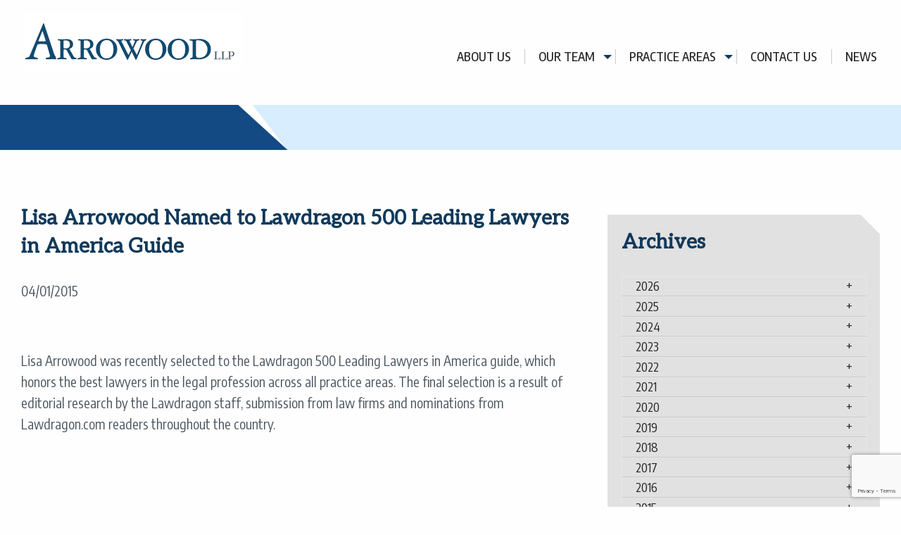

--- FILE ---
content_type: text/html; charset=UTF-8
request_url: https://arrowoodllp.com/lisa-g-arrowood-named-to-lawdragon-500-leading-lawyers-in-america-guide/
body_size: 23485
content:
<!doctype html>
<html class="no-js" lang="en">
  <head>
		<meta charset="UTF-8">
		<meta name="viewport" content="width=device-width, initial-scale=1">
		<title>Lisa Arrowood Named to Lawdragon 500 Leading Lawyers in America Guide - Arrowood LLP</title>
		<link rel="profile" href="http://gmpg.org/xfn/11">
				
<!-- The SEO Framework by Sybre Waaijer -->
<meta name="robots" content="max-snippet:-1,max-image-preview:large,max-video-preview:-1" />
<link rel="canonical" href="https://arrowoodllp.com/lisa-g-arrowood-named-to-lawdragon-500-leading-lawyers-in-america-guide/" />
<meta name="description" content="Lisa Arrowood was recently selected to the Lawdragon 500 Leading Lawyers in America guide, which honors the best lawyers in the legal profession across all…" />
<meta property="og:type" content="article" />
<meta property="og:locale" content="en_US" />
<meta property="og:site_name" content="Arrowood LLP" />
<meta property="og:title" content="Lisa Arrowood Named to Lawdragon 500 Leading Lawyers in America Guide" />
<meta property="og:description" content="Lisa Arrowood was recently selected to the Lawdragon 500 Leading Lawyers in America guide, which honors the best lawyers in the legal profession across all practice areas. The final selection is a…" />
<meta property="og:url" content="https://arrowoodllp.com/lisa-g-arrowood-named-to-lawdragon-500-leading-lawyers-in-america-guide/" />
<meta property="og:image" content="https://arrowoodllp.com/wp-content/uploads/2017/05/cropped-Favicon-Arrowood-2017.png" />
<meta property="og:image:width" content="512" />
<meta property="og:image:height" content="512" />
<meta property="article:published_time" content="2015-04-01T05:16:00+00:00" />
<meta property="article:modified_time" content="2022-01-10T20:26:57+00:00" />
<meta name="twitter:card" content="summary_large_image" />
<meta name="twitter:title" content="Lisa Arrowood Named to Lawdragon 500 Leading Lawyers in America Guide" />
<meta name="twitter:description" content="Lisa Arrowood was recently selected to the Lawdragon 500 Leading Lawyers in America guide, which honors the best lawyers in the legal profession across all practice areas. The final selection is a…" />
<meta name="twitter:image" content="https://arrowoodllp.com/wp-content/uploads/2017/05/cropped-Favicon-Arrowood-2017.png" />
<script type="application/ld+json">{"@context":"https://schema.org","@graph":[{"@type":"WebSite","@id":"https://arrowoodllp.com/#/schema/WebSite","url":"https://arrowoodllp.com/","name":"Arrowood LLP","description":"Experienced Trial Attorneys","inLanguage":"en-US","potentialAction":{"@type":"SearchAction","target":{"@type":"EntryPoint","urlTemplate":"https://arrowoodllp.com/search/{search_term_string}/"},"query-input":"required name=search_term_string"},"publisher":{"@type":"Organization","@id":"https://arrowoodllp.com/#/schema/Organization","name":"Arrowood LLP","url":"https://arrowoodllp.com/","logo":{"@type":"ImageObject","url":"https://arrowoodllp.com/wp-content/uploads/2017/05/cropped-Favicon-Arrowood-2017.png","contentUrl":"https://arrowoodllp.com/wp-content/uploads/2017/05/cropped-Favicon-Arrowood-2017.png","width":512,"height":512}}},{"@type":"WebPage","@id":"https://arrowoodllp.com/lisa-g-arrowood-named-to-lawdragon-500-leading-lawyers-in-america-guide/","url":"https://arrowoodllp.com/lisa-g-arrowood-named-to-lawdragon-500-leading-lawyers-in-america-guide/","name":"Lisa Arrowood Named to Lawdragon 500 Leading Lawyers in America Guide - Arrowood LLP","description":"Lisa Arrowood was recently selected to the Lawdragon 500 Leading Lawyers in America guide, which honors the best lawyers in the legal profession across all…","inLanguage":"en-US","isPartOf":{"@id":"https://arrowoodllp.com/#/schema/WebSite"},"breadcrumb":{"@type":"BreadcrumbList","@id":"https://arrowoodllp.com/#/schema/BreadcrumbList","itemListElement":[{"@type":"ListItem","position":1,"item":"https://arrowoodllp.com/","name":"Arrowood LLP"},{"@type":"ListItem","position":2,"item":"https://arrowoodllp.com/category/news/","name":"Category: News"},{"@type":"ListItem","position":3,"name":"Lisa Arrowood Named to Lawdragon 500 Leading Lawyers in America Guide"}]},"potentialAction":{"@type":"ReadAction","target":"https://arrowoodllp.com/lisa-g-arrowood-named-to-lawdragon-500-leading-lawyers-in-america-guide/"},"datePublished":"2015-04-01T05:16:00+00:00","dateModified":"2022-01-10T20:26:57+00:00","author":{"@type":"Person","@id":"https://arrowoodllp.com/#/schema/Person/78bcc7057cdc70d0b816c6a169fbfc31","name":"Brett Arrowood"}}]}</script>
<!-- / The SEO Framework by Sybre Waaijer | 12.17ms meta | 4.54ms boot -->

<link rel='dns-prefetch' href='//fonts.googleapis.com' />
<link rel="alternate" title="oEmbed (JSON)" type="application/json+oembed" href="https://arrowoodllp.com/wp-json/oembed/1.0/embed?url=https%3A%2F%2Farrowoodllp.com%2Flisa-g-arrowood-named-to-lawdragon-500-leading-lawyers-in-america-guide%2F" />
<link rel="alternate" title="oEmbed (XML)" type="text/xml+oembed" href="https://arrowoodllp.com/wp-json/oembed/1.0/embed?url=https%3A%2F%2Farrowoodllp.com%2Flisa-g-arrowood-named-to-lawdragon-500-leading-lawyers-in-america-guide%2F&#038;format=xml" />
<style id='wp-img-auto-sizes-contain-inline-css' type='text/css'>
img:is([sizes=auto i],[sizes^="auto," i]){contain-intrinsic-size:3000px 1500px}
/*# sourceURL=wp-img-auto-sizes-contain-inline-css */
</style>
<style id='wp-emoji-styles-inline-css' type='text/css'>

	img.wp-smiley, img.emoji {
		display: inline !important;
		border: none !important;
		box-shadow: none !important;
		height: 1em !important;
		width: 1em !important;
		margin: 0 0.07em !important;
		vertical-align: -0.1em !important;
		background: none !important;
		padding: 0 !important;
	}
/*# sourceURL=wp-emoji-styles-inline-css */
</style>
<style id='wp-block-library-inline-css' type='text/css'>
:root{--wp-block-synced-color:#7a00df;--wp-block-synced-color--rgb:122,0,223;--wp-bound-block-color:var(--wp-block-synced-color);--wp-editor-canvas-background:#ddd;--wp-admin-theme-color:#007cba;--wp-admin-theme-color--rgb:0,124,186;--wp-admin-theme-color-darker-10:#006ba1;--wp-admin-theme-color-darker-10--rgb:0,107,160.5;--wp-admin-theme-color-darker-20:#005a87;--wp-admin-theme-color-darker-20--rgb:0,90,135;--wp-admin-border-width-focus:2px}@media (min-resolution:192dpi){:root{--wp-admin-border-width-focus:1.5px}}.wp-element-button{cursor:pointer}:root .has-very-light-gray-background-color{background-color:#eee}:root .has-very-dark-gray-background-color{background-color:#313131}:root .has-very-light-gray-color{color:#eee}:root .has-very-dark-gray-color{color:#313131}:root .has-vivid-green-cyan-to-vivid-cyan-blue-gradient-background{background:linear-gradient(135deg,#00d084,#0693e3)}:root .has-purple-crush-gradient-background{background:linear-gradient(135deg,#34e2e4,#4721fb 50%,#ab1dfe)}:root .has-hazy-dawn-gradient-background{background:linear-gradient(135deg,#faaca8,#dad0ec)}:root .has-subdued-olive-gradient-background{background:linear-gradient(135deg,#fafae1,#67a671)}:root .has-atomic-cream-gradient-background{background:linear-gradient(135deg,#fdd79a,#004a59)}:root .has-nightshade-gradient-background{background:linear-gradient(135deg,#330968,#31cdcf)}:root .has-midnight-gradient-background{background:linear-gradient(135deg,#020381,#2874fc)}:root{--wp--preset--font-size--normal:16px;--wp--preset--font-size--huge:42px}.has-regular-font-size{font-size:1em}.has-larger-font-size{font-size:2.625em}.has-normal-font-size{font-size:var(--wp--preset--font-size--normal)}.has-huge-font-size{font-size:var(--wp--preset--font-size--huge)}.has-text-align-center{text-align:center}.has-text-align-left{text-align:left}.has-text-align-right{text-align:right}.has-fit-text{white-space:nowrap!important}#end-resizable-editor-section{display:none}.aligncenter{clear:both}.items-justified-left{justify-content:flex-start}.items-justified-center{justify-content:center}.items-justified-right{justify-content:flex-end}.items-justified-space-between{justify-content:space-between}.screen-reader-text{border:0;clip-path:inset(50%);height:1px;margin:-1px;overflow:hidden;padding:0;position:absolute;width:1px;word-wrap:normal!important}.screen-reader-text:focus{background-color:#ddd;clip-path:none;color:#444;display:block;font-size:1em;height:auto;left:5px;line-height:normal;padding:15px 23px 14px;text-decoration:none;top:5px;width:auto;z-index:100000}html :where(.has-border-color){border-style:solid}html :where([style*=border-top-color]){border-top-style:solid}html :where([style*=border-right-color]){border-right-style:solid}html :where([style*=border-bottom-color]){border-bottom-style:solid}html :where([style*=border-left-color]){border-left-style:solid}html :where([style*=border-width]){border-style:solid}html :where([style*=border-top-width]){border-top-style:solid}html :where([style*=border-right-width]){border-right-style:solid}html :where([style*=border-bottom-width]){border-bottom-style:solid}html :where([style*=border-left-width]){border-left-style:solid}html :where(img[class*=wp-image-]){height:auto;max-width:100%}:where(figure){margin:0 0 1em}html :where(.is-position-sticky){--wp-admin--admin-bar--position-offset:var(--wp-admin--admin-bar--height,0px)}@media screen and (max-width:600px){html :where(.is-position-sticky){--wp-admin--admin-bar--position-offset:0px}}

/*# sourceURL=wp-block-library-inline-css */
</style><style id='global-styles-inline-css' type='text/css'>
:root{--wp--preset--aspect-ratio--square: 1;--wp--preset--aspect-ratio--4-3: 4/3;--wp--preset--aspect-ratio--3-4: 3/4;--wp--preset--aspect-ratio--3-2: 3/2;--wp--preset--aspect-ratio--2-3: 2/3;--wp--preset--aspect-ratio--16-9: 16/9;--wp--preset--aspect-ratio--9-16: 9/16;--wp--preset--color--black: #000000;--wp--preset--color--cyan-bluish-gray: #abb8c3;--wp--preset--color--white: #ffffff;--wp--preset--color--pale-pink: #f78da7;--wp--preset--color--vivid-red: #cf2e2e;--wp--preset--color--luminous-vivid-orange: #ff6900;--wp--preset--color--luminous-vivid-amber: #fcb900;--wp--preset--color--light-green-cyan: #7bdcb5;--wp--preset--color--vivid-green-cyan: #00d084;--wp--preset--color--pale-cyan-blue: #8ed1fc;--wp--preset--color--vivid-cyan-blue: #0693e3;--wp--preset--color--vivid-purple: #9b51e0;--wp--preset--gradient--vivid-cyan-blue-to-vivid-purple: linear-gradient(135deg,rgb(6,147,227) 0%,rgb(155,81,224) 100%);--wp--preset--gradient--light-green-cyan-to-vivid-green-cyan: linear-gradient(135deg,rgb(122,220,180) 0%,rgb(0,208,130) 100%);--wp--preset--gradient--luminous-vivid-amber-to-luminous-vivid-orange: linear-gradient(135deg,rgb(252,185,0) 0%,rgb(255,105,0) 100%);--wp--preset--gradient--luminous-vivid-orange-to-vivid-red: linear-gradient(135deg,rgb(255,105,0) 0%,rgb(207,46,46) 100%);--wp--preset--gradient--very-light-gray-to-cyan-bluish-gray: linear-gradient(135deg,rgb(238,238,238) 0%,rgb(169,184,195) 100%);--wp--preset--gradient--cool-to-warm-spectrum: linear-gradient(135deg,rgb(74,234,220) 0%,rgb(151,120,209) 20%,rgb(207,42,186) 40%,rgb(238,44,130) 60%,rgb(251,105,98) 80%,rgb(254,248,76) 100%);--wp--preset--gradient--blush-light-purple: linear-gradient(135deg,rgb(255,206,236) 0%,rgb(152,150,240) 100%);--wp--preset--gradient--blush-bordeaux: linear-gradient(135deg,rgb(254,205,165) 0%,rgb(254,45,45) 50%,rgb(107,0,62) 100%);--wp--preset--gradient--luminous-dusk: linear-gradient(135deg,rgb(255,203,112) 0%,rgb(199,81,192) 50%,rgb(65,88,208) 100%);--wp--preset--gradient--pale-ocean: linear-gradient(135deg,rgb(255,245,203) 0%,rgb(182,227,212) 50%,rgb(51,167,181) 100%);--wp--preset--gradient--electric-grass: linear-gradient(135deg,rgb(202,248,128) 0%,rgb(113,206,126) 100%);--wp--preset--gradient--midnight: linear-gradient(135deg,rgb(2,3,129) 0%,rgb(40,116,252) 100%);--wp--preset--font-size--small: 13px;--wp--preset--font-size--medium: 20px;--wp--preset--font-size--large: 36px;--wp--preset--font-size--x-large: 42px;--wp--preset--spacing--20: 0.44rem;--wp--preset--spacing--30: 0.67rem;--wp--preset--spacing--40: 1rem;--wp--preset--spacing--50: 1.5rem;--wp--preset--spacing--60: 2.25rem;--wp--preset--spacing--70: 3.38rem;--wp--preset--spacing--80: 5.06rem;--wp--preset--shadow--natural: 6px 6px 9px rgba(0, 0, 0, 0.2);--wp--preset--shadow--deep: 12px 12px 50px rgba(0, 0, 0, 0.4);--wp--preset--shadow--sharp: 6px 6px 0px rgba(0, 0, 0, 0.2);--wp--preset--shadow--outlined: 6px 6px 0px -3px rgb(255, 255, 255), 6px 6px rgb(0, 0, 0);--wp--preset--shadow--crisp: 6px 6px 0px rgb(0, 0, 0);}:where(.is-layout-flex){gap: 0.5em;}:where(.is-layout-grid){gap: 0.5em;}body .is-layout-flex{display: flex;}.is-layout-flex{flex-wrap: wrap;align-items: center;}.is-layout-flex > :is(*, div){margin: 0;}body .is-layout-grid{display: grid;}.is-layout-grid > :is(*, div){margin: 0;}:where(.wp-block-columns.is-layout-flex){gap: 2em;}:where(.wp-block-columns.is-layout-grid){gap: 2em;}:where(.wp-block-post-template.is-layout-flex){gap: 1.25em;}:where(.wp-block-post-template.is-layout-grid){gap: 1.25em;}.has-black-color{color: var(--wp--preset--color--black) !important;}.has-cyan-bluish-gray-color{color: var(--wp--preset--color--cyan-bluish-gray) !important;}.has-white-color{color: var(--wp--preset--color--white) !important;}.has-pale-pink-color{color: var(--wp--preset--color--pale-pink) !important;}.has-vivid-red-color{color: var(--wp--preset--color--vivid-red) !important;}.has-luminous-vivid-orange-color{color: var(--wp--preset--color--luminous-vivid-orange) !important;}.has-luminous-vivid-amber-color{color: var(--wp--preset--color--luminous-vivid-amber) !important;}.has-light-green-cyan-color{color: var(--wp--preset--color--light-green-cyan) !important;}.has-vivid-green-cyan-color{color: var(--wp--preset--color--vivid-green-cyan) !important;}.has-pale-cyan-blue-color{color: var(--wp--preset--color--pale-cyan-blue) !important;}.has-vivid-cyan-blue-color{color: var(--wp--preset--color--vivid-cyan-blue) !important;}.has-vivid-purple-color{color: var(--wp--preset--color--vivid-purple) !important;}.has-black-background-color{background-color: var(--wp--preset--color--black) !important;}.has-cyan-bluish-gray-background-color{background-color: var(--wp--preset--color--cyan-bluish-gray) !important;}.has-white-background-color{background-color: var(--wp--preset--color--white) !important;}.has-pale-pink-background-color{background-color: var(--wp--preset--color--pale-pink) !important;}.has-vivid-red-background-color{background-color: var(--wp--preset--color--vivid-red) !important;}.has-luminous-vivid-orange-background-color{background-color: var(--wp--preset--color--luminous-vivid-orange) !important;}.has-luminous-vivid-amber-background-color{background-color: var(--wp--preset--color--luminous-vivid-amber) !important;}.has-light-green-cyan-background-color{background-color: var(--wp--preset--color--light-green-cyan) !important;}.has-vivid-green-cyan-background-color{background-color: var(--wp--preset--color--vivid-green-cyan) !important;}.has-pale-cyan-blue-background-color{background-color: var(--wp--preset--color--pale-cyan-blue) !important;}.has-vivid-cyan-blue-background-color{background-color: var(--wp--preset--color--vivid-cyan-blue) !important;}.has-vivid-purple-background-color{background-color: var(--wp--preset--color--vivid-purple) !important;}.has-black-border-color{border-color: var(--wp--preset--color--black) !important;}.has-cyan-bluish-gray-border-color{border-color: var(--wp--preset--color--cyan-bluish-gray) !important;}.has-white-border-color{border-color: var(--wp--preset--color--white) !important;}.has-pale-pink-border-color{border-color: var(--wp--preset--color--pale-pink) !important;}.has-vivid-red-border-color{border-color: var(--wp--preset--color--vivid-red) !important;}.has-luminous-vivid-orange-border-color{border-color: var(--wp--preset--color--luminous-vivid-orange) !important;}.has-luminous-vivid-amber-border-color{border-color: var(--wp--preset--color--luminous-vivid-amber) !important;}.has-light-green-cyan-border-color{border-color: var(--wp--preset--color--light-green-cyan) !important;}.has-vivid-green-cyan-border-color{border-color: var(--wp--preset--color--vivid-green-cyan) !important;}.has-pale-cyan-blue-border-color{border-color: var(--wp--preset--color--pale-cyan-blue) !important;}.has-vivid-cyan-blue-border-color{border-color: var(--wp--preset--color--vivid-cyan-blue) !important;}.has-vivid-purple-border-color{border-color: var(--wp--preset--color--vivid-purple) !important;}.has-vivid-cyan-blue-to-vivid-purple-gradient-background{background: var(--wp--preset--gradient--vivid-cyan-blue-to-vivid-purple) !important;}.has-light-green-cyan-to-vivid-green-cyan-gradient-background{background: var(--wp--preset--gradient--light-green-cyan-to-vivid-green-cyan) !important;}.has-luminous-vivid-amber-to-luminous-vivid-orange-gradient-background{background: var(--wp--preset--gradient--luminous-vivid-amber-to-luminous-vivid-orange) !important;}.has-luminous-vivid-orange-to-vivid-red-gradient-background{background: var(--wp--preset--gradient--luminous-vivid-orange-to-vivid-red) !important;}.has-very-light-gray-to-cyan-bluish-gray-gradient-background{background: var(--wp--preset--gradient--very-light-gray-to-cyan-bluish-gray) !important;}.has-cool-to-warm-spectrum-gradient-background{background: var(--wp--preset--gradient--cool-to-warm-spectrum) !important;}.has-blush-light-purple-gradient-background{background: var(--wp--preset--gradient--blush-light-purple) !important;}.has-blush-bordeaux-gradient-background{background: var(--wp--preset--gradient--blush-bordeaux) !important;}.has-luminous-dusk-gradient-background{background: var(--wp--preset--gradient--luminous-dusk) !important;}.has-pale-ocean-gradient-background{background: var(--wp--preset--gradient--pale-ocean) !important;}.has-electric-grass-gradient-background{background: var(--wp--preset--gradient--electric-grass) !important;}.has-midnight-gradient-background{background: var(--wp--preset--gradient--midnight) !important;}.has-small-font-size{font-size: var(--wp--preset--font-size--small) !important;}.has-medium-font-size{font-size: var(--wp--preset--font-size--medium) !important;}.has-large-font-size{font-size: var(--wp--preset--font-size--large) !important;}.has-x-large-font-size{font-size: var(--wp--preset--font-size--x-large) !important;}
/*# sourceURL=global-styles-inline-css */
</style>

<style id='classic-theme-styles-inline-css' type='text/css'>
/*! This file is auto-generated */
.wp-block-button__link{color:#fff;background-color:#32373c;border-radius:9999px;box-shadow:none;text-decoration:none;padding:calc(.667em + 2px) calc(1.333em + 2px);font-size:1.125em}.wp-block-file__button{background:#32373c;color:#fff;text-decoration:none}
/*# sourceURL=/wp-includes/css/classic-themes.min.css */
</style>
<link rel='stylesheet' id='contact-form-7-css' href='https://arrowoodllp.com/wp-content/plugins/contact-form-7/includes/css/styles.css?ver=6.1.4' type='text/css' media='all' />
<link rel='stylesheet' id='arrowood-style-css' href='https://arrowoodllp.com/wp-content/themes/arrowood/style.css?ver=1' type='text/css' media='all' />
<link rel='stylesheet' id='colorbox-css' href='https://arrowoodllp.com/wp-content/themes/arrowood/node_modules/jquery-colorbox/example3/colorbox.css?ver=6.9' type='text/css' media='all' />
<link rel='stylesheet' id='slick-css' href='https://arrowoodllp.com/wp-content/themes/arrowood/node_modules/slick-carousel/slick/slick.css?ver=6.9' type='text/css' media='all' />
<link rel='stylesheet' id='wp-google-fonts-css' href='https://fonts.googleapis.com/css?family=Aleo%7CEncode+Sans+Condensed%3A400%2C500%2C600%2C800&#038;ver=6.9' type='text/css' media='all' />
<script type="text/javascript" src="https://arrowoodllp.com/wp-includes/js/jquery/jquery.min.js?ver=3.7.1" id="jquery-core-js"></script>
<script type="text/javascript" src="https://arrowoodllp.com/wp-includes/js/jquery/jquery-migrate.min.js?ver=3.4.1" id="jquery-migrate-js"></script>
<link rel="https://api.w.org/" href="https://arrowoodllp.com/wp-json/" /><link rel="alternate" title="JSON" type="application/json" href="https://arrowoodllp.com/wp-json/wp/v2/posts/669" /><link rel="EditURI" type="application/rsd+xml" title="RSD" href="https://arrowoodllp.com/xmlrpc.php?rsd" />
<link rel="icon" href="https://arrowoodllp.com/wp-content/uploads/2017/05/cropped-Favicon-Arrowood-2017-32x32.png" sizes="32x32" />
<link rel="icon" href="https://arrowoodllp.com/wp-content/uploads/2017/05/cropped-Favicon-Arrowood-2017-192x192.png" sizes="192x192" />
<link rel="apple-touch-icon" href="https://arrowoodllp.com/wp-content/uploads/2017/05/cropped-Favicon-Arrowood-2017-180x180.png" />
<meta name="msapplication-TileImage" content="https://arrowoodllp.com/wp-content/uploads/2017/05/cropped-Favicon-Arrowood-2017-270x270.png" />
  </head>
  <body class="wp-singular post-template-default single single-post postid-669 single-format-standard wp-theme-arrowood" >
		<div id="topcont" class="lisa-g-arrowood-named-to-lawdragon-500-leading-lawyers-in-america-guide">
      			<div id="topcontinner">
				<div id="preheader" class="">
				<div class="row">
						<div class="logo small-12">
							<a href="https://arrowoodllp.com/" rel="home">
                <img width="310" height="80" src="https://arrowoodllp.com/wp-content/uploads/2020/03/Logo-17.png" class="attachment-large size-large" alt="" decoding="async" srcset="https://arrowoodllp.com/wp-content/uploads/2020/03/Logo-17.png 310w, https://arrowoodllp.com/wp-content/uploads/2020/03/Logo-17-300x77.png 300w" sizes="(max-width: 310px) 100vw, 310px" />							</a>	
		        </div>
				</div> <!-- .row -->
			</div><!-- #preheader -->
			<div class="header">
        
					<div data-sticky-container>
            <div class="navigation-container sticky" data-sticky data-sticky-on="small" data-options="marginTop:0;" data-top-anchor="1" >
              <div class="title-bar"  data-responsive-toggle="nav-menu" data-open="offCanvasLeft" data-hide-for="large">
  						  <button class="menu-icon" type="button" data-toggle="nav-menu" ></button>
  						  <div class="title-bar-title">MENU</div>
  						</div>
            </div> <!-- navigation-container -->
          </div> <!-- data-sticky-container -->  
            
						<div class="row">
								<div class="navbar large-12 -column">
                  <div class="" id="nav-menu">
                    <div class="show-for-large">
                      <ul id="menu-main-menu" class="vertical dropdown large-horizontal menu" data-responsive-menu="large-dropdown"><li id="menu-item-1492" class="menu-item menu-item-type-post_type menu-item-object-page menu-item-1492"><a href="https://arrowoodllp.com/about-firm/">About Us</a></li>
<li id="menu-item-19" class="menu-item menu-item-type-post_type menu-item-object-page menu-item-has-children menu-item-19"><a href="https://arrowoodllp.com/attorneys/">Our Team</a>
<ul class="vertical nested menu">
	<li id="menu-item-1589" class="menu-item menu-item-type-post_type menu-item-object-post menu-item-1589"><a href="https://arrowoodllp.com/lisa-g-arrowood/">Lisa G. Arrowood</a></li>
	<li id="menu-item-1590" class="menu-item menu-item-type-post_type menu-item-object-post menu-item-1590"><a href="https://arrowoodllp.com/raymond-p-ausrotas/">Raymond P. Ausrotas</a></li>
	<li id="menu-item-1591" class="menu-item menu-item-type-post_type menu-item-object-post menu-item-1591"><a href="https://arrowoodllp.com/jed-dewick/">Jed DeWick</a></li>
	<li id="menu-item-1613" class="menu-item menu-item-type-post_type menu-item-object-post menu-item-1613"><a href="https://arrowoodllp.com/william-f-mcgonigle/">William F. McGonigle</a></li>
	<li id="menu-item-1769" class="menu-item menu-item-type-post_type menu-item-object-post menu-item-1769"><a href="https://arrowoodllp.com/sarah-e-a-sousa/">Sarah E. A. Sousa</a></li>
	<li id="menu-item-1593" class="menu-item menu-item-type-post_type menu-item-object-post menu-item-1593"><a href="https://arrowoodllp.com/edward-foye/">Edward Foye</a></li>
	<li id="menu-item-1770" class="menu-item menu-item-type-post_type menu-item-object-post menu-item-1770"><a href="https://arrowoodllp.com/cathleen-augusto-liacos/">Cathleen Liacos</a></li>
	<li id="menu-item-3017" class="menu-item menu-item-type-post_type menu-item-object-post menu-item-3017"><a href="https://arrowoodllp.com/shayne-kinsella/">Shayne Kinsella</a></li>
	<li id="menu-item-3236" class="menu-item menu-item-type-post_type menu-item-object-post menu-item-3236"><a href="https://arrowoodllp.com/alexa-platt/">Alexa Platt</a></li>
	<li id="menu-item-3271" class="menu-item menu-item-type-post_type menu-item-object-post menu-item-3271"><a href="https://arrowoodllp.com/patrick-c-mccooe/">Patrick C. McCooe</a></li>
</ul>
</li>
<li id="menu-item-18" class="menu-item menu-item-type-post_type menu-item-object-page menu-item-has-children menu-item-18"><a href="https://arrowoodllp.com/practice-areas/">Practice Areas</a>
<ul class="vertical nested menu">
	<li id="menu-item-2291" class="menu-item menu-item-type-post_type menu-item-object-page menu-item-2291"><a href="https://arrowoodllp.com/practice-areas/business-litigation/">Business Litigation</a></li>
	<li id="menu-item-2290" class="menu-item menu-item-type-post_type menu-item-object-page menu-item-2290"><a href="https://arrowoodllp.com/employment-litigation/">Employment Litigation</a></li>
	<li id="menu-item-2289" class="menu-item menu-item-type-post_type menu-item-object-page menu-item-2289"><a href="https://arrowoodllp.com/personal-injury/">Personal Injury</a></li>
	<li id="menu-item-2288" class="menu-item menu-item-type-post_type menu-item-object-page menu-item-2288"><a href="https://arrowoodllp.com/medical-malpractice/">Medical Malpractice</a></li>
	<li id="menu-item-2287" class="menu-item menu-item-type-post_type menu-item-object-page menu-item-2287"><a href="https://arrowoodllp.com/legal-malpractice/">Legal Malpractice</a></li>
</ul>
</li>
<li id="menu-item-1493" class="menu-item menu-item-type-post_type menu-item-object-page menu-item-1493"><a href="https://arrowoodllp.com/contact-us/">Contact Us</a></li>
<li id="menu-item-17" class="menu-item menu-item-type-post_type menu-item-object-page menu-item-17"><a href="https://arrowoodllp.com/news/">News</a></li>
</ul>                    </div><!-- .show-for-large -->
                    
                    <div class="off-canvas position-left" id="offCanvasLeft" data-off-canvas>
                      <button class="close-button" aria-label="Close menu" type="button" data-close>
                        <span aria-hidden="true">&times;</span>
                      </button>                    
                      <ul id="menu-main-menu-1" class="vertical menu accordion-menu" data-responsive-menu="accordion" data-submenu-toggle="true"><li class="menu-item menu-item-type-post_type menu-item-object-page menu-item-1492"><a href="https://arrowoodllp.com/about-firm/">About Us</a></li>
<li class="menu-item menu-item-type-post_type menu-item-object-page menu-item-has-children menu-item-19"><a href="https://arrowoodllp.com/attorneys/">Our Team</a>
<ul class="vertical nested menu">
	<li class="menu-item menu-item-type-post_type menu-item-object-post menu-item-1589"><a href="https://arrowoodllp.com/lisa-g-arrowood/">Lisa G. Arrowood</a></li>
	<li class="menu-item menu-item-type-post_type menu-item-object-post menu-item-1590"><a href="https://arrowoodllp.com/raymond-p-ausrotas/">Raymond P. Ausrotas</a></li>
	<li class="menu-item menu-item-type-post_type menu-item-object-post menu-item-1591"><a href="https://arrowoodllp.com/jed-dewick/">Jed DeWick</a></li>
	<li class="menu-item menu-item-type-post_type menu-item-object-post menu-item-1613"><a href="https://arrowoodllp.com/william-f-mcgonigle/">William F. McGonigle</a></li>
	<li class="menu-item menu-item-type-post_type menu-item-object-post menu-item-1769"><a href="https://arrowoodllp.com/sarah-e-a-sousa/">Sarah E. A. Sousa</a></li>
	<li class="menu-item menu-item-type-post_type menu-item-object-post menu-item-1593"><a href="https://arrowoodllp.com/edward-foye/">Edward Foye</a></li>
	<li class="menu-item menu-item-type-post_type menu-item-object-post menu-item-1770"><a href="https://arrowoodllp.com/cathleen-augusto-liacos/">Cathleen Liacos</a></li>
	<li class="menu-item menu-item-type-post_type menu-item-object-post menu-item-3017"><a href="https://arrowoodllp.com/shayne-kinsella/">Shayne Kinsella</a></li>
	<li class="menu-item menu-item-type-post_type menu-item-object-post menu-item-3236"><a href="https://arrowoodllp.com/alexa-platt/">Alexa Platt</a></li>
	<li class="menu-item menu-item-type-post_type menu-item-object-post menu-item-3271"><a href="https://arrowoodllp.com/patrick-c-mccooe/">Patrick C. McCooe</a></li>
</ul>
</li>
<li class="menu-item menu-item-type-post_type menu-item-object-page menu-item-has-children menu-item-18"><a href="https://arrowoodllp.com/practice-areas/">Practice Areas</a>
<ul class="vertical nested menu">
	<li class="menu-item menu-item-type-post_type menu-item-object-page menu-item-2291"><a href="https://arrowoodllp.com/practice-areas/business-litigation/">Business Litigation</a></li>
	<li class="menu-item menu-item-type-post_type menu-item-object-page menu-item-2290"><a href="https://arrowoodllp.com/employment-litigation/">Employment Litigation</a></li>
	<li class="menu-item menu-item-type-post_type menu-item-object-page menu-item-2289"><a href="https://arrowoodllp.com/personal-injury/">Personal Injury</a></li>
	<li class="menu-item menu-item-type-post_type menu-item-object-page menu-item-2288"><a href="https://arrowoodllp.com/medical-malpractice/">Medical Malpractice</a></li>
	<li class="menu-item menu-item-type-post_type menu-item-object-page menu-item-2287"><a href="https://arrowoodllp.com/legal-malpractice/">Legal Malpractice</a></li>
</ul>
</li>
<li class="menu-item menu-item-type-post_type menu-item-object-page menu-item-1493"><a href="https://arrowoodllp.com/contact-us/">Contact Us</a></li>
<li class="menu-item menu-item-type-post_type menu-item-object-page menu-item-17"><a href="https://arrowoodllp.com/news/">News</a></li>
</ul>                    </div> <!-- .off-canvas -->
                    	
									</div> <!-- #nav-menu	 -->
								</div> <!-- .navbar -->
		      </div> <!-- /.row -->
          
		    </div> <!-- /.header -->
				</div><!-- #topcontinner -->
		</div><!-- #topcont -->
	<div class="clear"></div><div id="separate">
</div><!-- #separate -->
<div id="primary" class="content-area internal">
	<div class="row">
		<main id="main" class="site-main " role="main">		
						 
     <div class="small-12 medium-8 column">
		
  		  				<h1 class="entry-title recentnews">Lisa Arrowood Named to Lawdragon 500 Leading Lawyers in America Guide</h1><p class="date">04/01/2015</p><p>&nbsp;</p>
<p>Lisa Arrowood was recently selected to the Lawdragon 500 Leading Lawyers in America guide, which honors the best lawyers in the legal profession across all practice areas. The final selection is a result of editorial research by the Lawdragon staff, submission from law firms and nominations from Lawdragon.com readers throughout the country.</p>
<p>&nbsp;</p>
				        
      </div>
      <div class="small-12 medium-4 column">
         
           
          <div class="chamfer">
            <h3 class="recentnews">Archives</h3>
          
            <ul class="accordion archives" data-accordion data-allow-all-closed="true" data-multi-expand="false">
                                         
                               <li class="accordion-item" data-accordion-item>
                  <a href="#" class="accordion-title">2026</a>
                     <div class="accordion-content" data-tab-content>
                       <ul class="accordlist">
                          
                                                  <li><a class="newstitle" href="https://arrowoodllp.com/sarah-e-a-sousa-elevated-to-partner-at-arrowood-llp/">Sarah E.A. Sousa Elevated to Partner at Arrowood LLP</a></li>
                          
                          
                          
                          
                          
                          
                          
                          
                          
                          
                          
                          
                          
                          
                          
                          
                          
                          
                          
                          
                          
                          
                          
                          
                          
                          
                          
                          
                          
                          
                          
                          
                          
                          
                          
                          
                          
                          
                          
                          
                          
                          
                          
                          
                          
                          
                          
                          
                          
                          
                          
                          
                          
                          
                          
                          
                          
                          
                          
                          
                          
                          
                          
                          
                          
                          
                          
                          
                          
                          
                          
                          
                          
                          
                          
                          
                          
                          
                          
                          
                          
                          
                          
                          
                          
                          
                          
                          
                          
                          
                          
                          
                          
                          
                          
                          
                          
                          
                          
                          
                          
                          
                          
                          
                          
                          
                          
                          
                          
                          
                          
                          
                          
                          
                          
                          
                          
                          
                          
                          
                          
                          
                          
                          
                          
                          
                          
                          
                          
                          
                          
                          
                          
                          
                          
                          
                          
                          
                          
                          
                          
                          
                          
                          
                          
                          
                          
                          
                          
                          
                          
                          
                          
                          
                          
                          
                          
                          
                          
                          
                          
                          
                          
                          
                          
                          
                          
                          
                          
                          
                          
                          
                          
                          
                          
                          
                          
                          
                          
                          
                          
                          
                          
                          
                          
                          
                          
                          
                          
                          
                          
                          
                          
                          
                          
                          
                          
                          
                          
                          
                          
                          
                          
                          
                          
                          
                          
                          
                          
                          
                          
                          
                          
                          
                          
                          
                          
                          
                          
                          
                          
                          
                          
                          
                          
                          
                          
                          
                          
                          
                          
                          
                          
                          
                          
                          
                          
                          
                          
                          
                          
                          
                          
                          
                          
                          
                          
                                                </ul>
                     </div>
                   </li> 
                                           
                               <li class="accordion-item" data-accordion-item>
                  <a href="#" class="accordion-title">2025</a>
                     <div class="accordion-content" data-tab-content>
                       <ul class="accordlist">
                          
                          
                                                  <li><a class="newstitle" href="https://arrowoodllp.com/lisa-g-arrowood-named-to-boston-magazines-top-lawyers-of-2025/">Lisa G. Arrowood Named to Boston Magazine’s Top Lawyers of 2025</a></li>
                          
                                                  <li><a class="newstitle" href="https://arrowoodllp.com/arrowood-llp-awarded-national-and-regional-rankings-in-2026-best-law-firms/">Arrowood LLP Awarded National and Regional Rankings in 2026 Best Law Firms®</a></li>
                          
                                                  <li><a class="newstitle" href="https://arrowoodllp.com/seven-lawyers-honored-by-super-lawyers-2025/">Seven Arrowood LLP Lawyers Honored by Super Lawyers for 2025</a></li>
                          
                                                  <li><a class="newstitle" href="https://arrowoodllp.com/arrowood-llp-honored-with-ranking-in-chambers-spotlight-massachusetts-2026-guide/">Arrowood LLP Honored with Ranking in Chambers Spotlight Massachusetts 2026 Guide</a></li>
                          
                                                  <li><a class="newstitle" href="https://arrowoodllp.com/three-arrowood-llp-partners-named-to-the-best-lawyers-in-america-for-2026/">Three Arrowood LLP Partners Named to The Best Lawyers in America for 2026</a></li>
                          
                                                  <li><a class="newstitle" href="https://arrowoodllp.com/patrick-mccooe-joins-arrowood-llp/">Patrick McCooe Joins Arrowood LLP</a></li>
                          
                                                  <li><a class="newstitle" href="https://arrowoodllp.com/lisa-g-arrowood-earns-highest-ranking-in-chambers-usa-guide-2025/">Lisa G. Arrowood Earns Highest Ranking in Chambers USA Guide 2025</a></li>
                          
                                                  <li><a class="newstitle" href="https://arrowoodllp.com/alexa-platt-joins-arrowood-llp/">Alexa Platt Joins Arrowood LLP</a></li>
                          
                                                  <li><a class="newstitle" href="https://arrowoodllp.com/arrowood-llp-signs-amicus-brief-supporting-perkins-coie/">Arrowood LLP Signs Amicus Brief Supporting Perkins Coie</a></li>
                          
                                                  <li><a class="newstitle" href="https://arrowoodllp.com/lawdragon-selects-lisa-g-arrowood-as-a-leading-plaintiff-consumer-lawyer-for-2025/">Lawdragon Selects Lisa G. Arrowood as a Leading Plaintiff Consumer Lawyer for 2025</a></li>
                          
                                                  <li><a class="newstitle" href="https://arrowoodllp.com/commission-on-judicial-conduct-appoints-lisa-g-arrowood/">Commission on Judicial Conduct Appoints Lisa G. Arrowood</a></li>
                          
                                                  <li><a class="newstitle" href="https://arrowoodllp.com/arrowood-llp-moving-to-new-office-location/">Arrowood LLP Moving To New Office Location</a></li>
                          
                                                  <li><a class="newstitle" href="https://arrowoodllp.com/lisa-g-arrowood-selected-as-a-2025-lawdragon-legend/">Lisa G. Arrowood Selected as a 2025 Lawdragon Legend</a></li>
                          
                          
                          
                          
                          
                          
                          
                          
                          
                          
                          
                          
                          
                          
                          
                          
                          
                          
                          
                          
                          
                          
                          
                          
                          
                          
                          
                          
                          
                          
                          
                          
                          
                          
                          
                          
                          
                          
                          
                          
                          
                          
                          
                          
                          
                          
                          
                          
                          
                          
                          
                          
                          
                          
                          
                          
                          
                          
                          
                          
                          
                          
                          
                          
                          
                          
                          
                          
                          
                          
                          
                          
                          
                          
                          
                          
                          
                          
                          
                          
                          
                          
                          
                          
                          
                          
                          
                          
                          
                          
                          
                          
                          
                          
                          
                          
                          
                          
                          
                          
                          
                          
                          
                          
                          
                          
                          
                          
                          
                          
                          
                          
                          
                          
                          
                          
                          
                          
                          
                          
                          
                          
                          
                          
                          
                          
                          
                          
                          
                          
                          
                          
                          
                          
                          
                          
                          
                          
                          
                          
                          
                          
                          
                          
                          
                          
                          
                          
                          
                          
                          
                          
                          
                          
                          
                          
                          
                          
                          
                          
                          
                          
                          
                          
                          
                          
                          
                          
                          
                          
                          
                          
                          
                          
                          
                          
                          
                          
                          
                          
                          
                          
                          
                          
                          
                          
                          
                          
                          
                          
                          
                          
                          
                          
                          
                          
                          
                          
                          
                          
                          
                          
                          
                          
                          
                          
                          
                          
                          
                          
                          
                          
                          
                          
                          
                          
                          
                          
                          
                          
                          
                          
                          
                          
                          
                          
                          
                          
                          
                          
                          
                          
                          
                          
                                                </ul>
                     </div>
                   </li> 
                                           
                                         
                                         
                                         
                                         
                                         
                                         
                                         
                                         
                                         
                                         
                                         
                                         
                               <li class="accordion-item" data-accordion-item>
                  <a href="#" class="accordion-title">2024</a>
                     <div class="accordion-content" data-tab-content>
                       <ul class="accordlist">
                          
                          
                          
                          
                          
                          
                          
                          
                          
                          
                          
                          
                          
                          
                          
                                                  <li><a class="newstitle" href="https://arrowoodllp.com/best-law-firms-awards-arrowood-llp-with-seven-rankings-for-2025/">Best Law Firms® Awards Arrowood LLP With Seven Rankings for 2025</a></li>
                          
                                                  <li><a class="newstitle" href="https://arrowoodllp.com/lisa-g-arrowood-speaks-at-superior-court-bls-25th-anniversary/">Lisa G. Arrowood Speaks At Superior Court BLS 25th Anniversary</a></li>
                          
                                                  <li><a class="newstitle" href="https://arrowoodllp.com/six-arrowood-llp-attorneys-recognized-by-super-lawyers-for-2024/">Six Arrowood LLP Attorneys Recognized by Super Lawyers for 2024</a></li>
                          
                                                  <li><a class="newstitle" href="https://arrowoodllp.com/arrowood-llp-partners-named-to-the-best-lawyers-in-america-for-2025/">Arrowood LLP Partners Named to The Best Lawyers in America for 2025</a></li>
                          
                                                  <li><a class="newstitle" href="https://arrowoodllp.com/massachusetts-lawyers-weekly-names-lisa-g-arrowood-to-hall-of-fame/">Massachusetts Lawyers Weekly Names Lisa G. Arrowood to Hall of Fame</a></li>
                          
                                                  <li><a class="newstitle" href="https://arrowoodllp.com/chambers-usa-ranks-lisa-g-arrowood-as-a-leading-lawyer-for-2024/">Chambers USA Ranks Lisa G. Arrowood as a Leading Lawyer for 2024</a></li>
                          
                                                  <li><a class="newstitle" href="https://arrowoodllp.com/lisa-g-arrowood-speaks-at-inn-of-court-chapter-meeting/">Lisa G. Arrowood Speaks at Inn of Court Chapter Meeting</a></li>
                          
                                                  <li><a class="newstitle" href="https://arrowoodllp.com/bill-mcgonigle-wins-seat-on-winchester-select-board/">Bill McGonigle Wins Seat on Winchester Select Board</a></li>
                          
                                                  <li><a class="newstitle" href="https://arrowoodllp.com/lawdragon-names-lisa-g-arrowood-as-a-leading-plaintiff-consumer-lawyer-for-2024/">Lawdragon Names Lisa G. Arrowood as a Leading Plaintiff Consumer Lawyer for 2024</a></li>
                          
                                                  <li><a class="newstitle" href="https://arrowoodllp.com/lisa-g-arrowood-delivers-lecture-at-boston-college-law-school-about-impact-of-whistleblower-decision/">Lisa G. Arrowood Delivers Lecture at Boston College Law School About Impact of Whistleblower Decision</a></li>
                          
                          
                          
                          
                          
                          
                          
                          
                          
                          
                          
                          
                          
                          
                          
                          
                          
                          
                          
                          
                          
                          
                          
                          
                          
                          
                          
                          
                          
                          
                          
                          
                          
                          
                          
                          
                          
                          
                          
                          
                          
                          
                          
                          
                          
                          
                          
                          
                          
                          
                          
                          
                          
                          
                          
                          
                          
                          
                          
                          
                          
                          
                          
                          
                          
                          
                          
                          
                          
                          
                          
                          
                          
                          
                          
                          
                          
                          
                          
                          
                          
                          
                          
                          
                          
                          
                          
                          
                          
                          
                          
                          
                          
                          
                          
                          
                          
                          
                          
                          
                          
                          
                          
                          
                          
                          
                          
                          
                          
                          
                          
                          
                          
                          
                          
                          
                          
                          
                          
                          
                          
                          
                          
                          
                          
                          
                          
                          
                          
                          
                          
                          
                          
                          
                          
                          
                          
                          
                          
                          
                          
                          
                          
                          
                          
                          
                          
                          
                          
                          
                          
                          
                          
                          
                          
                          
                          
                          
                          
                          
                          
                          
                          
                          
                          
                          
                          
                          
                          
                          
                          
                          
                          
                          
                          
                          
                          
                          
                          
                          
                          
                          
                          
                          
                          
                          
                          
                          
                          
                          
                          
                          
                          
                          
                          
                          
                          
                          
                          
                          
                          
                          
                          
                          
                          
                          
                          
                          
                          
                          
                          
                          
                          
                          
                          
                          
                          
                          
                          
                          
                          
                          
                          
                          
                                                </ul>
                     </div>
                   </li> 
                                           
                                         
                                         
                                         
                                         
                                         
                                         
                                         
                                         
                                         
                               <li class="accordion-item" data-accordion-item>
                  <a href="#" class="accordion-title">2023</a>
                     <div class="accordion-content" data-tab-content>
                       <ul class="accordlist">
                          
                          
                          
                          
                          
                          
                          
                          
                          
                          
                          
                          
                          
                          
                          
                          
                          
                          
                          
                          
                          
                          
                          
                          
                          
                                                  <li><a class="newstitle" href="https://arrowoodllp.com/boston-magazine-names-lisa-g-arrowood-to-2023-top-lawyers-list/">Boston Magazine Names Lisa G. Arrowood to 2023 Top Lawyers List</a></li>
                          
                                                  <li><a class="newstitle" href="https://arrowoodllp.com/arrowood-llp-secures-2-million-settlement-in-wrongful-death-case/">Arrowood LLP Secures $2 Million Settlement in Wrongful Death Case</a></li>
                          
                                                  <li><a class="newstitle" href="https://arrowoodllp.com/arrowood-llp-recognized-in-best-law-firms-2024-edition/">Arrowood LLP Recognized in Best Law Firms® 2024 Edition</a></li>
                          
                                                  <li><a class="newstitle" href="https://arrowoodllp.com/jed-dewick-and-sarah-e-a-sousa-win-discrimination-case/">Jed DeWick and Sarah E. A. Sousa Win Dismissal of Discrimination Case</a></li>
                          
                                                  <li><a class="newstitle" href="https://arrowoodllp.com/six-arrowood-llp-attorneys-selected-to-2023-super-lawyers/">Six Arrowood LLP Attorneys Selected to 2023 Super Lawyers</a></li>
                          
                                                  <li><a class="newstitle" href="https://arrowoodllp.com/shayne-kinsella-joins-arrowood-llp/">Shayne Kinsella Joins Arrowood LLP</a></li>
                          
                                                  <li><a class="newstitle" href="https://arrowoodllp.com/arrowood-llp-partners-selected-for-the-best-lawyers-in-america/">Arrowood LLP Partners Selected For The Best Lawyers in America</a></li>
                          
                                                  <li><a class="newstitle" href="https://arrowoodllp.com/lisa-g-arrowood-recognized-as-a-leading-lawyer-by-chambers-usa/">Lisa G. Arrowood Recognized as a Leading Lawyer by Chambers USA</a></li>
                          
                                                  <li><a class="newstitle" href="https://arrowoodllp.com/michael-pemstein-joins-arrowood-llp/">Michael Pemstein Joins Arrowood LLP</a></li>
                          
                                                  <li><a class="newstitle" href="https://arrowoodllp.com/lisa-g-arrowood-named-one-of-lawdragons-500-leading-plaintiff-consumer-lawyers/">Lisa G. Arrowood Named One of Lawdragon’s 500 Leading Plaintiff Consumer Lawyers</a></li>
                          
                                                  <li><a class="newstitle" href="https://arrowoodllp.com/boston-globe-spotlights-arrowood-client-dr-david-sabatini/">Boston Globe Spotlights Arrowood Client, Dr. David Sabatini</a></li>
                          
                                                  <li><a class="newstitle" href="https://arrowoodllp.com/jed-dewick-authors-article-for-boston-bar-journal/">Jed DeWick Authors Article For Boston Bar Journal</a></li>
                          
                                                  <li><a class="newstitle" href="https://arrowoodllp.com/arrowood-llp-whistleblower-case-featured-in-boston-25-news-story/">Arrowood LLP Whistleblower Case Featured In Boston 25 News Story</a></li>
                          
                                                  <li><a class="newstitle" href="https://arrowoodllp.com/notable-rulings-in-arrowood-llp-case-recognized-in-the-most-important-opinions-of-2022/">Notable Rulings in Arrowood LLP Case Recognized in “The Most Important Opinions of 2022”</a></li>
                          
                                                  <li><a class="newstitle" href="https://arrowoodllp.com/william-f-mcgonigle-named-partner-at-arrowood-llp/">William F. McGonigle Named Partner at Arrowood LLP</a></li>
                          
                          
                          
                          
                          
                          
                          
                          
                          
                          
                          
                          
                          
                          
                          
                          
                          
                          
                          
                          
                          
                          
                          
                          
                          
                          
                          
                          
                          
                          
                          
                          
                          
                          
                          
                          
                          
                          
                          
                          
                          
                          
                          
                          
                          
                          
                          
                          
                          
                          
                          
                          
                          
                          
                          
                          
                          
                          
                          
                          
                          
                          
                          
                          
                          
                          
                          
                          
                          
                          
                          
                          
                          
                          
                          
                          
                          
                          
                          
                          
                          
                          
                          
                          
                          
                          
                          
                          
                          
                          
                          
                          
                          
                          
                          
                          
                          
                          
                          
                          
                          
                          
                          
                          
                          
                          
                          
                          
                          
                          
                          
                          
                          
                          
                          
                          
                          
                          
                          
                          
                          
                          
                          
                          
                          
                          
                          
                          
                          
                          
                          
                          
                          
                          
                          
                          
                          
                          
                          
                          
                          
                          
                          
                          
                          
                          
                          
                          
                          
                          
                          
                          
                          
                          
                          
                          
                          
                          
                          
                          
                          
                          
                          
                          
                          
                          
                          
                          
                          
                          
                          
                          
                          
                          
                          
                          
                          
                          
                          
                          
                          
                          
                          
                          
                          
                          
                          
                          
                          
                          
                          
                          
                          
                          
                          
                          
                          
                          
                          
                          
                          
                          
                          
                          
                          
                          
                          
                          
                          
                                                </ul>
                     </div>
                   </li> 
                                           
                                         
                                         
                                         
                                         
                                         
                                         
                                         
                                         
                                         
                                         
                                         
                                         
                                         
                                         
                               <li class="accordion-item" data-accordion-item>
                  <a href="#" class="accordion-title">2022</a>
                     <div class="accordion-content" data-tab-content>
                       <ul class="accordlist">
                          
                          
                          
                          
                          
                          
                          
                          
                          
                          
                          
                          
                          
                          
                          
                          
                          
                          
                          
                          
                          
                          
                          
                          
                          
                          
                          
                          
                          
                          
                          
                          
                          
                          
                          
                          
                          
                          
                          
                          
                                                  <li><a class="newstitle" href="https://arrowoodllp.com/arrowood-partners-named-top-lawyers-for-2022-by-boston-magazine/">Arrowood Partners Named Top Lawyers for 2022 By Boston Magazine</a></li>
                          
                                                  <li><a class="newstitle" href="https://arrowoodllp.com/arrowood-llp-scores-legal-victory-over-peer-review-privilege/">Arrowood LLP Scores Legal Victory Over Peer Review Privilege</a></li>
                          
                                                  <li><a class="newstitle" href="https://arrowoodllp.com/arrowood-llp-ranked-in-u-s-news-best-lawyers-2023-best-law-firms/">Arrowood LLP Ranked in U.S. News – Best Lawyers® 2023 “Best Law Firms”</a></li>
                          
                                                  <li><a class="newstitle" href="https://arrowoodllp.com/jed-dewick-defeats-motion-to-dismiss-in-delawares-court-of-chancery/">Jed DeWick Defeats Motion to Dismiss in Delaware’s Court of Chancery</a></li>
                          
                                                  <li><a class="newstitle" href="https://arrowoodllp.com/seven-arrowood-llp-attorneys-recognized-as-2022-super-lawyers-and-rising-stars/">Seven Arrowood LLP Attorneys Recognized as 2022 Super Lawyers and Rising Stars</a></li>
                          
                                                  <li><a class="newstitle" href="https://arrowoodllp.com/kevin-zipkin-joins-arrowood-llp/">Kevin Zipkin Joins Arrowood LLP</a></li>
                          
                                                  <li><a class="newstitle" href="https://arrowoodllp.com/three-arrowood-lawyers-named-to-the-best-lawyers-in-america-for-2023/">Three Arrowood Lawyers Named To The Best Lawyers in America for 2023</a></li>
                          
                                                  <li><a class="newstitle" href="https://arrowoodllp.com/lisa-g-arrowood-becomes-massachusetts-state-delegate-for-aba/">Lisa G. Arrowood Becomes Massachusetts State Delegate for ABA</a></li>
                          
                                                  <li><a class="newstitle" href="https://arrowoodllp.com/steward-health-care-system-to-settle-medicare-and-medicaid-kickback-allegations-for-4-7-million/">Steward Health Care System to Settle Medicare and Medicaid Kickback Allegations for $4.7 Million</a></li>
                          
                                                  <li><a class="newstitle" href="https://arrowoodllp.com/chambers-usa-recognizes-lisa-g-arrowood-as-a-leading-lawyer/">Chambers USA Recognizes Lisa G. Arrowood as a Leading Lawyer</a></li>
                          
                                                  <li><a class="newstitle" href="https://arrowoodllp.com/lawdragon-names-lisa-g-arrowood-as-a-2022-leading-plaintiff-consumer-lawyer/">Lawdragon Names Lisa G. Arrowood as a 2022 Leading Plaintiff Consumer Lawyer</a></li>
                          
                                                  <li><a class="newstitle" href="https://arrowoodllp.com/bill-mcgonigle-elected-member-of-winchester-town-meeting/">Bill McGonigle Elected Member of Winchester Town Meeting</a></li>
                          
                                                  <li><a class="newstitle" href="https://arrowoodllp.com/lisa-g-arrowood-certified-as-aba-state-delegate-for-massachusetts/">Lisa G. Arrowood Certified as ABA State Delegate for Massachusetts</a></li>
                          
                          
                          
                          
                          
                          
                          
                          
                          
                          
                          
                          
                          
                          
                          
                          
                          
                          
                          
                          
                          
                          
                          
                          
                          
                          
                          
                          
                          
                          
                          
                          
                          
                          
                          
                          
                          
                          
                          
                          
                          
                          
                          
                          
                          
                          
                          
                          
                          
                          
                          
                          
                          
                          
                          
                          
                          
                          
                          
                          
                          
                          
                          
                          
                          
                          
                          
                          
                          
                          
                          
                          
                          
                          
                          
                          
                          
                          
                          
                          
                          
                          
                          
                          
                          
                          
                          
                          
                          
                          
                          
                          
                          
                          
                          
                          
                          
                          
                          
                          
                          
                          
                          
                          
                          
                          
                          
                          
                          
                          
                          
                          
                          
                          
                          
                          
                          
                          
                          
                          
                          
                          
                          
                          
                          
                          
                          
                          
                          
                          
                          
                          
                          
                          
                          
                          
                          
                          
                          
                          
                          
                          
                          
                          
                          
                          
                          
                          
                          
                          
                          
                          
                          
                          
                          
                          
                          
                          
                          
                          
                          
                          
                          
                          
                          
                          
                          
                          
                          
                          
                          
                          
                          
                          
                          
                          
                          
                          
                          
                          
                          
                          
                          
                          
                          
                          
                          
                          
                          
                          
                          
                          
                          
                          
                          
                          
                                                </ul>
                     </div>
                   </li> 
                                           
                                         
                                         
                                         
                                         
                                         
                                         
                                         
                                         
                                         
                                         
                                         
                                         
                               <li class="accordion-item" data-accordion-item>
                  <a href="#" class="accordion-title">2021</a>
                     <div class="accordion-content" data-tab-content>
                       <ul class="accordlist">
                          
                          
                          
                          
                          
                          
                          
                          
                          
                          
                          
                          
                          
                          
                          
                          
                          
                          
                          
                          
                          
                          
                          
                          
                          
                          
                          
                          
                          
                          
                          
                          
                          
                          
                          
                          
                          
                          
                          
                          
                          
                          
                          
                          
                          
                          
                          
                          
                          
                          
                          
                          
                          
                                                  <li><a class="newstitle" href="https://arrowoodllp.com/lisa-g-arrowood-named-to-2021-top-lawyers-list-by-boston-magazine/">Lisa G. Arrowood Named to 2021 Top Lawyers List by Boston Magazine</a></li>
                          
                                                  <li><a class="newstitle" href="https://arrowoodllp.com/lisa-arrowood-co-chairs-2021-women-in-litigation-conference/">Lisa Arrowood Co-Chairs 2021 Women in Litigation Joint CLE Conference</a></li>
                          
                                                  <li><a class="newstitle" href="https://arrowoodllp.com/arrowood-llp-named-a-best-law-firm-for-2022/">Arrowood LLP Named a “Best Law Firm” For 2022</a></li>
                          
                                                  <li><a class="newstitle" href="https://arrowoodllp.com/lisa-g-arrowood-and-cathleen-augusto-win-4-4-million-verdict-in-failure-to-diagnose-breast-cancer-case/">Lisa G. Arrowood and Cathleen Augusto Win $4.4 Million Verdict In Failure To Diagnose Breast Cancer Case</a></li>
                          
                                                  <li><a class="newstitle" href="https://arrowoodllp.com/lisa-g-arrowood-named-to-2021-best-lawyers-business-edition-litigation-issue/">Lisa G. Arrowood Named To 2021 <em>Best Lawyers® Business Edition: Litigation Issue</em></a></li>
                          
                                                  <li><a class="newstitle" href="https://arrowoodllp.com/arrowood-llp-attorneys-named-to-the-best-lawyers-in-america/">Three Arrowood LLP Attorneys Named To <em>The Best Lawyers in America</em>©</a></li>
                          
                                                  <li><a class="newstitle" href="https://arrowoodllp.com/jed-dewick-and-maggie-strauss-obtain-summary-judgment-on-behalf-of-real-estate-development-client/">Jed DeWick and Maggie Strauss Obtain Summary Judgment on Behalf of Real Estate Development Client</a></li>
                          
                                                  <li><a class="newstitle" href="https://arrowoodllp.com/lisa-g-arrowood-named-one-of-lawdragons-500-leading-plaintiff-consumer-lawyers-for-2021/">Lisa G. Arrowood Named One of Lawdragon’s 500 Leading Plaintiff Consumer Lawyers for 2021</a></li>
                          
                                                  <li><a class="newstitle" href="https://arrowoodllp.com/lisa-g-arrowood-ranked-as-a-leading-lawyer-by-chambers-usa-2021/">Lisa G. Arrowood Ranked as a Leading Lawyer by Chambers USA 2021</a></li>
                          
                                                  <li><a class="newstitle" href="https://arrowoodllp.com/lisa-g-arrowood-represents-venture-capitalist-in-legal-malpractice-case-against-proskauer-rose/">Lisa G. Arrowood Represents Venture Capitalist in Legal Malpractice Case Against Proskauer Rose</a></li>
                          
                                                  <li><a class="newstitle" href="https://arrowoodllp.com/arrowood-llp-defends-toll-bros-in-pending-lawsuit/">Arrowood LLP Defends Toll Bros. in Pending Lawsuit</a></li>
                          
                                                  <li><a class="newstitle" href="https://arrowoodllp.com/lisa-g-arrowood-quoted-in-wbur-news-story/">Lisa G. Arrowood Quoted in WBUR News Story</a></li>
                          
                                                  <li><a class="newstitle" href="https://arrowoodllp.com/ray-ausrotas-provides-support-for-pro-bono-attorneys-handling-asylum-matters-in-south-texas/">Ray Ausrotas Provides Support For Pro Bono Attorneys Handling Asylum Matters In South Texas</a></li>
                          
                                                  <li><a class="newstitle" href="https://arrowoodllp.com/lisa-g-arrowood-serves-as-scoring-judge-in-national-trial-competition/">Lisa G. Arrowood Serves as Scoring Judge in National Trial Competition</a></li>
                          
                                                  <li><a class="newstitle" href="https://arrowoodllp.com/lisa-g-arrowood-named-to-lawdragon-500-leading-lawyers-in-america-for-2021/">Lisa G. Arrowood Named To Lawdragon 500 Leading Lawyers in America For 2021</a></li>
                          
                                                  <li><a class="newstitle" href="https://arrowoodllp.com/lisa-g-arrowood-represents-former-boston-medical-center-radiologist-in-whistleblower-and-gender-discrimination-case/">Lisa G. Arrowood Represents Former Boston Medical Center Radiologist in Whistleblower and Gender Discrimination Case</a></li>
                          
                                                  <li><a class="newstitle" href="https://arrowoodllp.com/cathleen-augusto-arrowood-llp-associate-chosen-for-boston-bar-associations-public-interest-leadership-program/">Cathleen Augusto, Arrowood LLP Associate, Chosen for Boston Bar Association’s Public Interest Leadership Program</a></li>
                          
                          
                          
                          
                          
                          
                          
                          
                          
                          
                          
                          
                          
                          
                          
                          
                          
                          
                          
                          
                          
                          
                          
                          
                          
                          
                          
                          
                          
                          
                          
                          
                          
                          
                          
                          
                          
                          
                          
                          
                          
                          
                          
                          
                          
                          
                          
                          
                          
                          
                          
                          
                          
                          
                          
                          
                          
                          
                          
                          
                          
                          
                          
                          
                          
                          
                          
                          
                          
                          
                          
                          
                          
                          
                          
                          
                          
                          
                          
                          
                          
                          
                          
                          
                          
                          
                          
                          
                          
                          
                          
                          
                          
                          
                          
                          
                          
                          
                          
                          
                          
                          
                          
                          
                          
                          
                          
                          
                          
                          
                          
                          
                          
                          
                          
                          
                          
                          
                          
                          
                          
                          
                          
                          
                          
                          
                          
                          
                          
                          
                          
                          
                          
                          
                          
                          
                          
                          
                          
                          
                          
                          
                          
                          
                          
                          
                          
                          
                          
                          
                          
                          
                          
                          
                          
                          
                          
                          
                          
                          
                          
                          
                          
                          
                          
                          
                          
                          
                          
                          
                          
                          
                          
                          
                          
                          
                          
                          
                          
                                                </ul>
                     </div>
                   </li> 
                                           
                                         
                                         
                                         
                                         
                                         
                                         
                                         
                                         
                                         
                                         
                                         
                                         
                                         
                                         
                                         
                                         
                               <li class="accordion-item" data-accordion-item>
                  <a href="#" class="accordion-title">2020</a>
                     <div class="accordion-content" data-tab-content>
                       <ul class="accordlist">
                          
                          
                          
                          
                          
                          
                          
                          
                          
                          
                          
                          
                          
                          
                          
                          
                          
                          
                          
                          
                          
                          
                          
                          
                          
                          
                          
                          
                          
                          
                          
                          
                          
                          
                          
                          
                          
                          
                          
                          
                          
                          
                          
                          
                          
                          
                          
                          
                          
                          
                          
                          
                          
                          
                          
                          
                          
                          
                          
                          
                          
                          
                          
                          
                          
                          
                          
                          
                          
                          
                                                  <li><a class="newstitle" href="https://arrowoodllp.com/arrowood-llp-named-a-best-law-firm-for-2021/">Arrowood LLP Named a “Best Law Firm” For 2021</a></li>
                          
                                                  <li><a class="newstitle" href="https://arrowoodllp.com/all-nine-arrowood-llp-attorneys-named-2020-super-lawyers-and-rising-stars/">All Nine Arrowood LLP Attorneys Named 2020 Super Lawyers and Rising Stars</a></li>
                          
                                                  <li><a class="newstitle" href="https://arrowoodllp.com/lisa-g-arrowood-assists-aba-committee-to-evaluate-nominee-amy-coney-barrett/">Lisa G. Arrowood Assists ABA Committee to Evaluate Nominee Amy Coney Barrett</a></li>
                          
                                                  <li><a class="newstitle" href="https://arrowoodllp.com/raymond-p-ausrotas-named-2021-best-lawyers-lawyer-of-the-year-in-the-boston-area/">Raymond P. Ausrotas named 2021 Best Lawyers® "Lawyer of the Year" in the Boston area.</a></li>
                          
                                                  <li><a class="newstitle" href="https://arrowoodllp.com/three-arrowood-llp-lawyers-named-to-2021-the-best-lawyers-in-america-list/">Three Arrowood LLP Lawyers Named to 2021 The Best Lawyers in America List</a></li>
                          
                                                  <li><a class="newstitle" href="https://arrowoodllp.com/jed-dewick-represents-cgit-systems-inc-in-covid-related-discrimination-case/">Jed DeWick Represents CGIT Systems Inc. in Covid-Related Discrimination Case</a></li>
                          
                                                  <li><a class="newstitle" href="https://arrowoodllp.com/government-faces-liability/">Ray Ausrotas quoted in Mass Lawyers Weekly</a></li>
                          
                                                  <li><a class="newstitle" href="https://arrowoodllp.com/sarah-sousa-honored-by-massachusetts-lawyers-weekly/">Sarah Sousa Honored by Massachusetts Lawyers Weekly</a></li>
                          
                                                  <li><a class="newstitle" href="https://arrowoodllp.com/lisa-g-arrowood-secures-1-7-million-settlement/">Lisa G. Arrowood secures $1.7 Million Settlement</a></li>
                          
                                                  <li><a class="newstitle" href="https://arrowoodllp.com/arrowood-llp-partner-lisa-g-arrowood-has-been-recognized-by-chambers-usa-2020/">Arrowood LLP Partner Lisa G. Arrowood has been recognized by Chambers USA 2020.</a></li>
                          
                                                  <li><a class="newstitle" href="https://arrowoodllp.com/lisa-g-arrowood-has-been-selected-to-the-2020-lawdragon-500-leading-lawyers-guide/">Lisa G. Arrowood has been selected to the 2020 Lawdragon 500 Leading Lawyers guide.</a></li>
                          
                                                  <li><a class="newstitle" href="https://arrowoodllp.com/sarah-e-a-sousa-elected-to-board-of-directors-for-the-womens-bar-association/">Sarah E. A. Sousa Elected to Board of Directors for the Women’s Bar Association.</a></li>
                          
                                                  <li><a class="newstitle" href="https://arrowoodllp.com/arrowood-llp-attorneys-secure-25-million-judgment-in-only-business-case-among-top-10-massachusetts-jury-verdicts-of-2019/">Arrowood LLP Attorneys secure $25 million judgement in only business case among ‘TOP 10’ Massachusetts jury verdict of 2019</a></li>
                          
                                                  <li><a class="newstitle" href="https://arrowoodllp.com/sarah-b-herlihy-is-now-a-partner-of-the-firm/">Sarah B. Herlihy is now a Partner of the firm.</a></li>
                          
                          
                          
                          
                          
                          
                          
                          
                          
                          
                          
                          
                          
                          
                          
                          
                          
                          
                          
                          
                          
                          
                          
                          
                          
                          
                          
                          
                          
                          
                          
                          
                          
                          
                          
                          
                          
                          
                          
                          
                          
                          
                          
                          
                          
                          
                          
                          
                          
                          
                          
                          
                          
                          
                          
                          
                          
                          
                          
                          
                          
                          
                          
                          
                          
                          
                          
                          
                          
                          
                          
                          
                          
                          
                          
                          
                          
                          
                          
                          
                          
                          
                          
                          
                          
                          
                          
                          
                          
                          
                          
                          
                          
                          
                          
                          
                          
                          
                          
                          
                          
                          
                          
                          
                          
                          
                          
                          
                          
                          
                          
                          
                          
                          
                          
                          
                          
                          
                          
                          
                          
                          
                          
                          
                          
                          
                          
                          
                          
                          
                          
                          
                          
                          
                          
                          
                          
                          
                          
                          
                          
                          
                          
                          
                          
                          
                          
                          
                          
                          
                          
                          
                          
                          
                          
                          
                          
                          
                          
                          
                          
                          
                          
                          
                          
                                                </ul>
                     </div>
                   </li> 
                                           
                                         
                                         
                                         
                                         
                                         
                                         
                                         
                                         
                                         
                                         
                                         
                                         
                                         
                               <li class="accordion-item" data-accordion-item>
                  <a href="#" class="accordion-title">2019</a>
                     <div class="accordion-content" data-tab-content>
                       <ul class="accordlist">
                          
                          
                          
                          
                          
                          
                          
                          
                          
                          
                          
                          
                          
                          
                          
                          
                          
                          
                          
                          
                          
                          
                          
                          
                          
                          
                          
                          
                          
                          
                          
                          
                          
                          
                          
                          
                          
                          
                          
                          
                          
                          
                          
                          
                          
                          
                          
                          
                          
                          
                          
                          
                          
                          
                          
                          
                          
                          
                          
                          
                          
                          
                          
                          
                          
                          
                          
                          
                          
                          
                          
                          
                          
                          
                          
                          
                          
                          
                          
                          
                          
                          
                          
                          
                                                  <li><a class="newstitle" href="https://arrowoodllp.com/arrowood-llp-has-been-named-a-tier-1-firm-in-boston/">Arrowood LLP has been named a Tier 1 firm in Boston</a></li>
                          
                                                  <li><a class="newstitle" href="https://arrowoodllp.com/9-arrowood-llp-attorneys-named-to-the-2019-super-lawyers-and-rising-stars-lists/">8 Arrowood LLP Attorneys named to the 2019 Super Lawyers and Rising Stars Lists</a></li>
                          
                                                  <li><a class="newstitle" href="https://arrowoodllp.com/two-arrowood-llp-partners-were-included-in-the-26th-edition-of-best-lawyers-in-america/">Two Arrowood LLP Partners were included in the 26th edition of Best Lawyers in America.</a></li>
                          
                                                  <li><a class="newstitle" href="https://arrowoodllp.com/cathleen-augusto-was-appointed-co-chair-of-the-boston-bar-associations-new-lawyers-forum/">Cathleen Augusto was appointed co-chair of the Boston Bar Association’s New Lawyers Forum.</a></li>
                          
                                                  <li><a class="newstitle" href="https://arrowoodllp.com/partner-lisa-g-arrowood-has-been-recognized-by-chambers-usa-2019/">Partner Lisa G. Arrowood has been recognized by Chambers USA 2019.</a></li>
                          
                                                  <li><a class="newstitle" href="https://arrowoodllp.com/lisa-g-arrowood-lectured-at-brown-university-on-medical-malpractice-march-20-2019/">Lisa G. Arrowood Lectured at Brown University on Medical Malpractice, March 20, 2019</a></li>
                          
                                                  <li><a class="newstitle" href="https://arrowoodllp.com/cathleen-augusto-of-arrowood-llp-will-co-chair-the-event-steering-committee-for-the-bbfs-10th-annual-casino-night/">Cathleen Augusto will co-chair the event steering committee for the BBF’s 10th Annual Casino Night</a></li>
                          
                                                  <li><a class="newstitle" href="https://arrowoodllp.com/lisa-arrowood-was-on-the-panel-for-women-trial-lawyers-at-the-boston-bar-association/">Lisa Arrowood was on the panel for Women Trial Lawyers at the Boston Bar Association.</a></li>
                          
                          
                          
                          
                          
                          
                          
                          
                          
                          
                          
                          
                          
                          
                          
                          
                          
                          
                          
                          
                          
                          
                          
                          
                          
                          
                          
                          
                          
                          
                          
                          
                          
                          
                          
                          
                          
                          
                          
                          
                          
                          
                          
                          
                          
                          
                          
                          
                          
                          
                          
                          
                          
                          
                          
                          
                          
                          
                          
                          
                          
                          
                          
                          
                          
                          
                          
                          
                          
                          
                          
                          
                          
                          
                          
                          
                          
                          
                          
                          
                          
                          
                          
                          
                          
                          
                          
                          
                          
                          
                          
                          
                          
                          
                          
                          
                          
                          
                          
                          
                          
                          
                          
                          
                          
                          
                          
                          
                          
                          
                          
                          
                          
                          
                          
                          
                          
                          
                          
                          
                          
                          
                          
                          
                          
                          
                          
                          
                          
                          
                          
                          
                          
                          
                          
                          
                          
                          
                          
                          
                          
                          
                          
                          
                          
                          
                          
                          
                          
                          
                          
                          
                          
                          
                          
                          
                          
                                                </ul>
                     </div>
                   </li> 
                                           
                                         
                                         
                                         
                                         
                                         
                                         
                                         
                               <li class="accordion-item" data-accordion-item>
                  <a href="#" class="accordion-title">2018</a>
                     <div class="accordion-content" data-tab-content>
                       <ul class="accordlist">
                          
                          
                          
                          
                          
                          
                          
                          
                          
                          
                          
                          
                          
                          
                          
                          
                          
                          
                          
                          
                          
                          
                          
                          
                          
                          
                          
                          
                          
                          
                          
                          
                          
                          
                          
                          
                          
                          
                          
                          
                          
                          
                          
                          
                          
                          
                          
                          
                          
                          
                          
                          
                          
                          
                          
                          
                          
                          
                          
                          
                          
                          
                          
                          
                          
                          
                          
                          
                          
                          
                          
                          
                          
                          
                          
                          
                          
                          
                          
                          
                          
                          
                          
                          
                          
                          
                          
                          
                          
                          
                          
                          
                                                  <li><a class="newstitle" href="https://arrowoodllp.com/arrowood-llp-has-been-named-a-tier-1-firm-in-boston-for-commercial-litigation-by-u-s-news-best-lawyers-best-law-firms-in-2019/">Arrowood LLP has been named a Tier 1 firm in Boston for Commercial Litigation by <i>U.S. News – Best Lawyers®</i> “Best Law Firms” in 2019.</a></li>
                          
                                                  <li><a class="newstitle" href="https://arrowoodllp.com/6-arrowood-llp-attorneys-named-to-the-2018-super-lawyers-and-rising-stars-lists/">5 Arrowood LLP Attorneys named to the 2018 Super Lawyers and Rising Stars Lists</a></li>
                          
                                                  <li><a class="newstitle" href="https://arrowoodllp.com/sarah-b-herlihy-joins-the-firm-as-of-counsel/">Sarah B. Herlihy joins the firm as Of Counsel</a></li>
                          
                                                  <li><a class="newstitle" href="https://arrowoodllp.com/lawyers-weekly-honors-lisa-arrowood/">Lawyers Weekly Honors Lisa Arrowood</a></li>
                          
                                                  <li><a class="newstitle" href="https://arrowoodllp.com/two-arrowood-llp-partners-were-included-in-the-2019-best-lawyers-in-america-list/">Two Arrowood LLP Partners were included in the 2019 Best Lawyers in America List</a></li>
                          
                                                  <li><a class="newstitle" href="https://arrowoodllp.com/lisa-arrowood-and-margaret-strauss-reach-1000000-settlement-for-failure-to-diagnose-lung-cancer/">Lisa Arrowood and Margaret Strauss Reach $1,000,000 Settlement for Failure to Diagnose Lung Cancer</a></li>
                          
                                                  <li><a class="newstitle" href="https://arrowoodllp.com/raymond-p-ausrotas-moderated-the-social-law-library-cle-trial-talk-pointers-from-experts-the-bench/">Raymond P. Ausrotas Moderated the Social Law Library CLE TRIAL TALK: POINTERS FROM EXPERTS & THE BENCH</a></li>
                          
                                                  <li><a class="newstitle" href="https://arrowoodllp.com/cathleen-augusto-and-sarah-sousa-held-a-panel-discussion-entitled-how-to-excel-as-a-second-chair-on-behalf-of-the-new-lawyers-section-at-the-boston-bar-association/">Cathleen Augusto and Sarah Sousa held a panel discussion entitled “How to Excel as a Second Chair” on behalf of the New Lawyers Section at the Boston Bar Association.</a></li>
                          
                                                  <li><a class="newstitle" href="https://arrowoodllp.com/attorney-lisa-arrowood-was-quoted-in-a-boston-globe-article/">Attorney Lisa Arrowood was quoted in a Boston Globe Article</a></li>
                          
                                                  <li><a class="newstitle" href="https://arrowoodllp.com/attorney-kevin-b-smith-has-joined-the-firm-as-an-associate/">Attorney Kevin B. Smith has joined the firm as an Associate</a></li>
                          
                                                  <li><a class="newstitle" href="https://arrowoodllp.com/lisa-g-arrowood-taught-a-cle-at-the-trial-skills-workshop-at-suffolk-university-law-school/">Lisa G. Arrowood taught a CLE at the Trial Skills Workshop at Suffolk University Law School</a></li>
                          
                                                  <li><a class="newstitle" href="https://arrowoodllp.com/two-arrowood-llp-attorneys-named-to-2018-new-england-best-lawyers-list/">Two Arrowood LLP Attorneys Named to 2018 New England Best Lawyers List</a></li>
                          
                                                  <li><a class="newstitle" href="https://arrowoodllp.com/lisa-arrowood-quoted-in-bbj-article-about-bostons-supply-of-lawyers-falls-far-short-of-busy-firms-heavy-schedules/">Lisa Arrowood quoted in BBJ article about “Boston’s supply of lawyers falls far short of busy firms’ heavy schedules”</a></li>
                          
                                                  <li><a class="newstitle" href="https://arrowoodllp.com/lisa-g-arrowood-did-a-lecture-at-brown-university/">Lisa G. Arrowood did a Lecture at Brown University</a></li>
                          
                          
                          
                          
                          
                          
                          
                          
                          
                          
                          
                          
                          
                          
                          
                          
                          
                          
                          
                          
                          
                          
                          
                          
                          
                          
                          
                          
                          
                          
                          
                          
                          
                          
                          
                          
                          
                          
                          
                          
                          
                          
                          
                          
                          
                          
                          
                          
                          
                          
                          
                          
                          
                          
                          
                          
                          
                          
                          
                          
                          
                          
                          
                          
                          
                          
                          
                          
                          
                          
                          
                          
                          
                          
                          
                          
                          
                          
                          
                          
                          
                          
                          
                          
                          
                          
                          
                          
                          
                          
                          
                          
                          
                          
                          
                          
                          
                          
                          
                          
                          
                          
                          
                          
                          
                          
                          
                          
                          
                          
                          
                          
                          
                          
                          
                          
                          
                          
                          
                          
                          
                          
                          
                          
                          
                          
                          
                          
                          
                          
                          
                          
                          
                          
                          
                          
                          
                          
                          
                          
                          
                          
                          
                                                </ul>
                     </div>
                   </li> 
                                           
                                         
                                         
                                         
                                         
                                         
                                         
                                         
                                         
                                         
                                         
                                         
                                         
                                         
                               <li class="accordion-item" data-accordion-item>
                  <a href="#" class="accordion-title">2017</a>
                     <div class="accordion-content" data-tab-content>
                       <ul class="accordlist">
                          
                          
                          
                          
                          
                          
                          
                          
                          
                          
                          
                          
                          
                          
                          
                          
                          
                          
                          
                          
                          
                          
                          
                          
                          
                          
                          
                          
                          
                          
                          
                          
                          
                          
                          
                          
                          
                          
                          
                          
                          
                          
                          
                          
                          
                          
                          
                          
                          
                          
                          
                          
                          
                          
                          
                          
                          
                          
                          
                          
                          
                          
                          
                          
                          
                          
                          
                          
                          
                          
                          
                          
                          
                          
                          
                          
                          
                          
                          
                          
                          
                          
                          
                          
                          
                          
                          
                          
                          
                          
                          
                          
                          
                          
                          
                          
                          
                          
                          
                          
                          
                          
                          
                          
                          
                          
                                                  <li><a class="newstitle" href="https://arrowoodllp.com/lisa-g-arrowood-spoke-at-the-bba-womens-leadership-advancement-forum-launch-event-at-the-boston-college-club/">Lisa G. Arrowood spoke at the BBA Women’s Leadership & Advancement Forum Launch Event at the Boston College Club</a></li>
                          
                                                  <li><a class="newstitle" href="https://arrowoodllp.com/5-arrowood-llp-attorneys-named-to-2017-super-lawyers-and-rising-stars-lists/">5 Arrowood LLP Attorneys Named to 2017 Super Lawyers and Rising Stars Lists</a></li>
                          
                                                  <li><a class="newstitle" href="https://arrowoodllp.com/lisa-arrowood-spoke-on-panel-entitled-15-leadership-insights-from-women-who-know/">Lisa Arrowood spoke on panel entitled "15 Leadership Insights from Women Who Know"</a></li>
                          
                                                  <li><a class="newstitle" href="https://arrowoodllp.com/lisa-arrowood-and-elizabeth-kayatta-panelists-at-women-lawyers-leading-cases-in-the-courtroom/">Lisa Arrowood and Elizabeth Kayatta Panelists at “Women Lawyers Leading Cases in the Courtroom”</a></li>
                          
                                                  <li><a class="newstitle" href="https://arrowoodllp.com/lisa-arrowood-volunteered-as-a-coach-at-the-american-college-of-trial-lawyers-first-annual-trial-skills-workshop/">Lisa Arrowood volunteered as a coach at the American College of Trial Lawyers First Annual Trial Skills Workshop</a></li>
                          
                                                  <li><a class="newstitle" href="https://arrowoodllp.com/lisa-arrowood-selected-to-the-2017-lawdragon-500-leading-lawyers-in-america/">Lisa Arrowood selected to the 2017 Lawdragon 500 Leading Lawyers in America</a></li>
                          
                                                  <li><a class="newstitle" href="https://arrowoodllp.com/ray-ausrotas-provides-advice-to-corporate-counsel/">Ray Ausrotas Provides Advice to Corporate Counsel</a></li>
                          
                          
                          
                          
                          
                          
                          
                          
                          
                          
                          
                          
                          
                          
                          
                          
                          
                          
                          
                          
                          
                          
                          
                          
                          
                          
                          
                          
                          
                          
                          
                          
                          
                          
                          
                          
                          
                          
                          
                          
                          
                          
                          
                          
                          
                          
                          
                          
                          
                          
                          
                          
                          
                          
                          
                          
                          
                          
                          
                          
                          
                          
                          
                          
                          
                          
                          
                          
                          
                          
                          
                          
                          
                          
                          
                          
                          
                          
                          
                          
                          
                          
                          
                          
                          
                          
                          
                          
                          
                          
                          
                          
                          
                          
                          
                          
                          
                          
                          
                          
                          
                          
                          
                          
                          
                          
                          
                          
                          
                          
                          
                          
                          
                          
                          
                          
                          
                          
                          
                          
                          
                          
                          
                          
                          
                          
                          
                          
                          
                          
                          
                          
                          
                          
                          
                          
                                                </ul>
                     </div>
                   </li> 
                                           
                                         
                                         
                                         
                                         
                                         
                                         
                               <li class="accordion-item" data-accordion-item>
                  <a href="#" class="accordion-title">2016</a>
                     <div class="accordion-content" data-tab-content>
                       <ul class="accordlist">
                          
                          
                          
                          
                          
                          
                          
                          
                          
                          
                          
                          
                          
                          
                          
                          
                          
                          
                          
                          
                          
                          
                          
                          
                          
                          
                          
                          
                          
                          
                          
                          
                          
                          
                          
                          
                          
                          
                          
                          
                          
                          
                          
                          
                          
                          
                          
                          
                          
                          
                          
                          
                          
                          
                          
                          
                          
                          
                          
                          
                          
                          
                          
                          
                          
                          
                          
                          
                          
                          
                          
                          
                          
                          
                          
                          
                          
                          
                          
                          
                          
                          
                          
                          
                          
                          
                          
                          
                          
                          
                          
                          
                          
                          
                          
                          
                          
                          
                          
                          
                          
                          
                          
                          
                          
                          
                          
                          
                          
                          
                          
                          
                          
                                                  <li><a class="newstitle" href="https://arrowoodllp.com/lisa-arrowood-appointed-to-the-aba-house-of-delegates/">Lisa Arrowood appointed to the ABA House of Delegates</a></li>
                          
                                                  <li><a class="newstitle" href="https://arrowoodllp.com/arrowood-peters-ranked-in-2017-u-s-news-best-law-firms/">Arrowood LLP Ranked in 2017 "U.S. News Best Law Firms"</a></li>
                          
                                                  <li><a class="newstitle" href="https://arrowoodllp.com/jed-dewick-and-jennifer-henricks-win-jury-verdict-for-international-cyber-security-firm/">Jed DeWick Wins Jury Verdict for International Cyber Security Firm</a></li>
                          
                                                  <li><a class="newstitle" href="https://arrowoodllp.com/7-arrowood-peters-llp-attorneys-named-to-the-2016-super-lawyers-and-rising-stars-lists/">5 Arrowood LLP Attorneys Named to the 2016 Super Lawyers and Rising Stars Lists</a></li>
                          
                                                  <li><a class="newstitle" href="https://arrowoodllp.com/lisa-arrowood-featured-in-super-lawyers-magazine/">Lisa Arrowood on the Cover of Super Lawyers Magazine</a></li>
                          
                                                  <li><a class="newstitle" href="https://arrowoodllp.com/lisa-arrowood-quoted-on-the-bbas-new-program-friday-fundamentals-in-american-bar-association-article/">Lisa Arrowood quoted on the BBA’s new program “Friday Fundamentals” in American Bar Association article</a></li>
                          
                                                  <li><a class="newstitle" href="https://arrowoodllp.com/arrowood-peters-llp-welcomes-new-associate-margaret-e-strauss/">Arrowood LLP welcomes new associate, Margaret E. Strauss</a></li>
                          
                                                  <li><a class="newstitle" href="https://arrowoodllp.com/raymond-ausrotas-secures-favorable-decisions-before-state-ballot-law-commission/">Raymond Ausrotas Secures Favorable Decisions Before State Ballot Law Commission</a></li>
                          
                                                  <li><a class="newstitle" href="https://arrowoodllp.com/lisa-arrowood-jed-dewick-and-elizabeth-kayatta-win-jury-verdict-for-fidelity-investments/">Lisa Arrowood, Jed DeWick, and Elizabeth Kayatta Win Jury Verdict for Fidelity Investments</a></li>
                          
                                                  <li><a class="newstitle" href="https://arrowoodllp.com/lisa-arrowood-was-quoted-in-the-recent-lawyers-weekly-article-women-as-first-chairs-amid-successes-work-remains/">Lisa Arrowood was quoted in the recent Lawyers Weekly article "Women as first chairs: Amid successes, work remains"</a></li>
                          
                                                  <li><a class="newstitle" href="https://arrowoodllp.com/lisa-arrowood-appointed-to-jnc-special-panel/">Lisa Arrowood Appointed to JNC Special Panel</a></li>
                          
                                                  <li><a class="newstitle" href="https://arrowoodllp.com/lisa-arrowood-makes-statement-on-retirement-of-judge-henry-j-boroff/">Lisa Arrowood Makes Statement on Retirement of Judge Henry J. Boroff</a></li>
                          
                                                  <li><a class="newstitle" href="https://arrowoodllp.com/lisa-arrowood-spoke-at-national-conference-of-bar-presidents/">Lisa Arrowood Spoke at National Conference of Bar Presidents</a></li>
                          
                                                  <li><a class="newstitle" href="https://arrowoodllp.com/arrowood-peters-llp-attended-the-bbf-adams-beneft/">Arrowood LLP Attended the BBF Adams Beneft</a></li>
                          
                                                  <li><a class="newstitle" href="https://arrowoodllp.com/arrowood-peters-attorneys-walk-to-the-hill-in-support-of-civil-legal-aid/">Arrowood LLP Attorneys "Walk to the Hill" in Support of Civil Legal Aid</a></li>
                          
                                                  <li><a class="newstitle" href="https://arrowoodllp.com/lisa-arrowood-discusses-how-to-create-practice-ready-lawyers/">Lisa Arrowood Discusses How to Create "Practice Ready" Lawyers</a></li>
                          
                                                  <li><a class="newstitle" href="https://arrowoodllp.com/jed-dewick-to-participate-in-panel-discussing-jury-voir-dire/">Jed DeWick to Participate in Panel Discussing Jury Voir Dire</a></li>
                          
                                                  <li><a class="newstitle" href="https://arrowoodllp.com/lisa-arrowood-bba-president-visits-specialty-courts-2/">Lisa Arrowood, BBA President, Visits Specialty Courts</a></li>
                          
                          
                          
                          
                          
                          
                          
                          
                          
                          
                          
                          
                          
                          
                          
                          
                          
                          
                          
                          
                          
                          
                          
                          
                          
                          
                          
                          
                          
                          
                          
                          
                          
                          
                          
                          
                          
                          
                          
                          
                          
                          
                          
                          
                          
                          
                          
                          
                          
                          
                          
                          
                          
                          
                          
                          
                          
                          
                          
                          
                          
                          
                          
                          
                          
                          
                          
                          
                          
                          
                          
                          
                          
                          
                          
                          
                          
                          
                          
                          
                          
                          
                          
                          
                          
                          
                          
                          
                          
                          
                          
                          
                          
                          
                          
                          
                          
                          
                          
                          
                          
                          
                          
                          
                          
                          
                          
                          
                          
                          
                          
                          
                          
                          
                          
                          
                          
                          
                                                </ul>
                     </div>
                   </li> 
                                           
                                         
                                         
                                         
                                         
                                         
                                         
                                         
                                         
                                         
                                         
                                         
                                         
                                         
                                         
                                         
                                         
                                         
                               <li class="accordion-item" data-accordion-item>
                  <a href="#" class="accordion-title">2015</a>
                     <div class="accordion-content" data-tab-content>
                       <ul class="accordlist">
                          
                          
                          
                          
                          
                          
                          
                          
                          
                          
                          
                          
                          
                          
                          
                          
                          
                          
                          
                          
                          
                          
                          
                          
                          
                          
                          
                          
                          
                          
                          
                          
                          
                          
                          
                          
                          
                          
                          
                          
                          
                          
                          
                          
                          
                          
                          
                          
                          
                          
                          
                          
                          
                          
                          
                          
                          
                          
                          
                          
                          
                          
                          
                          
                          
                          
                          
                          
                          
                          
                          
                          
                          
                          
                          
                          
                          
                          
                          
                          
                          
                          
                          
                          
                          
                          
                          
                          
                          
                          
                          
                          
                          
                          
                          
                          
                          
                          
                          
                          
                          
                          
                          
                          
                          
                          
                          
                          
                          
                          
                          
                          
                          
                          
                          
                          
                          
                          
                          
                          
                          
                          
                          
                          
                          
                          
                          
                          
                          
                          
                          
                                                  <li><a class="newstitle" href="https://arrowoodllp.com/boston-globe-publishes-letter-from-lisa-arrowood-supporting-race-conscious-admissions-policies-in-higher-education/">Boston Globe Publishes Letter from Lisa Arrowood Supporting Race-Conscious Admissions Policies in Higher Education</a></li>
                          
                                                  <li><a class="newstitle" href="https://arrowoodllp.com/five-arrowood-peters-attorneys-named-to-the-2015-super-lawyers-list/">Four Arrowood LLP Attorneys Named to the 2015 Super Lawyers List</a></li>
                          
                                                  <li><a class="newstitle" href="https://arrowoodllp.com/tobacco-dream-team-includes-arrowood-peters-attorneys/">Tobacco 'Dream Team' Includes Arrowood LLP Attorneys</a></li>
                          
                                                  <li><a class="newstitle" href="https://arrowoodllp.com/lisa-arrowood-featured-as-speaker-at-mcles-conversation-with-the-legends-program/">Lisa Arrowood Featured as Speaker at MCLE's "Conversation with the Legends" Program</a></li>
                          
                                                  <li><a class="newstitle" href="https://arrowoodllp.com/raymond-ausrotas-and-erika-todd-secure-agreement-for-judgment-over-450000-in-trade-secret-and-noncompetition-case/">Raymond Ausrotas Secures Agreement for Judgment of Over $450,000 in Trade Secret and Noncompetition Case</a></li>
                          
                                                  <li><a class="newstitle" href="https://arrowoodllp.com/boston-globe-covers-wrongful-death-lawsuit-filing/">Boston Globe Covers Wrongful Death Lawsuit Filing</a></li>
                          
                                                  <li><a class="newstitle" href="https://arrowoodllp.com/lisa-g-arrowood-begins-term-as-president-of-boston-bar-association/">Lisa G. Arrowood Begins Term as President of Boston Bar Association</a></li>
                          
                                                  <li><a class="newstitle" href="https://arrowoodllp.com/jury-verdict-upheld-by-first-circuit/">Jury Verdict Upheld by First Circuit</a></li>
                          
                                                  <li><a class="newstitle" href="https://arrowoodllp.com/lisa-arrowood-was-a-panelist-for-pathways-to-the-bench-program/">Lisa Arrowood was a Panelist for "Pathways to the Bench" Program</a></li>
                          
                                                  <li><a class="newstitle" href="https://arrowoodllp.com/edward-foye-joins-arrowood-peters-llp/">Edward Foye Joins Arrowood LLP</a></li>
                          
                                                  <li><a class="newstitle" href="https://arrowoodllp.com/raymond-ausrotas-secures-dismissal-of-out-of-state-case-involving-successor-liability-claim/">Raymond Ausrotas Secures Dismissal of Out of State Case Involving Successor Liability Claim</a></li>
                          
                                                  <li><a class="newstitle" href="https://arrowoodllp.com/jed-dewick-and-elizabeth-kayatta-win-650000-settlement-in-college-suicide-lawsuit/">Jed DeWick and Elizabeth Kayatta Win $650,000 Settlement in College Suicide Lawsuit</a></li>
                          
                                                  <li><a class="newstitle" href="https://arrowoodllp.com/lisa-g-arrowood-named-to-lawdragon-500-leading-lawyers-in-america-guide/">Lisa Arrowood Named to Lawdragon 500 Leading Lawyers in America Guide</a></li>
                          
                                                  <li><a class="newstitle" href="https://arrowoodllp.com/ray-ausrotas-selected-as-a-fellow-of-the-litigation-counsel-of-america/">Raymond Ausrotas selected as a Fellow of the Litigation Counsel of America</a></li>
                          
                                                  <li><a class="newstitle" href="https://arrowoodllp.com/massachusetts-lawyers-weekly-article-features-recent-trial-victory/">Massachusetts Lawyers Weekly Article Features Recent Trial Victory</a></li>
                          
                                                  <li><a class="newstitle" href="https://arrowoodllp.com/jed-dewick-and-elizabeth-a-kayatta-win-1-1-million-verdict-in-medical-malpractice-lawsuit/">Jed DeWick and Elizabeth Kayatta Win $1.1 Million Verdict in Medical Malpractice Lawsuit</a></li>
                          
                                                  <li><a class="newstitle" href="https://arrowoodllp.com/lisa-arrowood-was-a-panelist-for-tired-of-playing-second-fiddle-in-court-how-to-move-up-to-first-chair-which-was-presented-by-the-womens-bar-associations-employme/">Lisa Arrowood serves as panelist for “Tired of Playing Second Fiddle in Court? How to Move Up to First Chair”</a></li>
                          
                                                  <li><a class="newstitle" href="https://arrowoodllp.com/lisa-arrowood-and-erika-todd-obtain-500000-in-medical-malpractice-case/">Lisa Arrowood Obtains $500,000 in Medical Malpractice Case</a></li>
                          
                                                  <li><a class="newstitle" href="https://arrowoodllp.com/lisa-arrowood-and-jed-dewick-reach-5-25-million-settlement-in-child-brain-injury-case/">Lisa Arrowood and Jed DeWick Reach $5.25 Million Settlement in Child Brain Injury Case</a></li>
                          
                          
                          
                          
                          
                          
                          
                          
                          
                          
                          
                          
                          
                          
                          
                          
                          
                          
                          
                          
                          
                          
                          
                          
                          
                          
                          
                          
                          
                          
                          
                          
                          
                          
                          
                          
                          
                          
                          
                          
                          
                          
                          
                          
                          
                          
                          
                          
                          
                          
                          
                          
                          
                          
                          
                          
                          
                          
                          
                          
                          
                          
                          
                          
                          
                          
                          
                          
                          
                          
                          
                          
                          
                          
                          
                          
                          
                          
                          
                          
                          
                          
                          
                          
                          
                          
                          
                          
                          
                          
                          
                          
                          
                          
                          
                          
                          
                          
                          
                                                </ul>
                     </div>
                   </li> 
                                           
                                         
                                         
                                         
                                         
                                         
                                         
                                         
                                         
                                         
                                         
                                         
                                         
                                         
                                         
                                         
                                         
                                         
                                         
                               <li class="accordion-item" data-accordion-item>
                  <a href="#" class="accordion-title">2014</a>
                     <div class="accordion-content" data-tab-content>
                       <ul class="accordlist">
                          
                          
                          
                          
                          
                          
                          
                          
                          
                          
                          
                          
                          
                          
                          
                          
                          
                          
                          
                          
                          
                          
                          
                          
                          
                          
                          
                          
                          
                          
                          
                          
                          
                          
                          
                          
                          
                          
                          
                          
                          
                          
                          
                          
                          
                          
                          
                          
                          
                          
                          
                          
                          
                          
                          
                          
                          
                          
                          
                          
                          
                          
                          
                          
                          
                          
                          
                          
                          
                          
                          
                          
                          
                          
                          
                          
                          
                          
                          
                          
                          
                          
                          
                          
                          
                          
                          
                          
                          
                          
                          
                          
                          
                          
                          
                          
                          
                          
                          
                          
                          
                          
                          
                          
                          
                          
                          
                          
                          
                          
                          
                          
                          
                          
                          
                          
                          
                          
                          
                          
                          
                          
                          
                          
                          
                          
                          
                          
                          
                          
                          
                          
                          
                          
                          
                          
                          
                          
                          
                          
                          
                          
                          
                          
                          
                          
                          
                          
                          
                          
                                                  <li><a class="newstitle" href="https://arrowoodllp.com/600000-settlement-achieved-for-man-who-suffered-partial-vision-loss-after-laser-eye-surgery/">$600,000 Settlement Achieved for Man Who Suffered Partial Vision Loss After Laser Eye Surgery</a></li>
                          
                                                  <li><a class="newstitle" href="https://arrowoodllp.com/raymond-p-ausrotas-served-as-guest-lecturer-at-fall-2014-b-u-law-school-course-on-electronic-discovery/">Raymond Ausrotas Served as Guest Lecturer at Fall 2014 B.U. Law School Course on Electronic Discovery</a></li>
                          
                                                  <li><a class="newstitle" href="https://arrowoodllp.com/lisa-arrowood-kevin-peters-selected-to-2015-best-lawyers-in-america/">Lisa Arrowood & Kevin Peters Selected to 2015 Edition of Best Lawyers in America</a></li>
                          
                                                  <li><a class="newstitle" href="https://arrowoodllp.com/arrowood-peters-llp-listed-in-2015-best-law-firms/">Arrowood Peters LLP Listed in 2015 Best Law Firms</a></li>
                          
                                                  <li><a class="newstitle" href="https://arrowoodllp.com/six-attorneys-named-to-the-2014-massachusetts-super-lawyers-and-rising-stars-lists-2/">Six Arrowood Peters Attorneys Named to the 2014 Massachusetts Super Lawyers & Rising Stars Lists</a></li>
                          
                                                  <li><a class="newstitle" href="https://arrowoodllp.com/lisa-arrowood-kevin-peters-selected-to-best-lawyers-in-america-2/">Lisa Arrowood & Kevin Peters Selected to 2014 Best Lawyers in America</a></li>
                          
                                                  <li><a class="newstitle" href="https://arrowoodllp.com/lisa-arrowood-inducted-into-the-international-academy-of-trial-lawyers/">Lisa Arrowood Inducted into the International Academy of Trial Lawyers</a></li>
                          
                                                  <li><a class="newstitle" href="https://arrowoodllp.com/raymond-p-ausrotas-lead-author-of-lexisnexis-guide-to-massachusetts-civil-trial-practice/">Raymond Ausrotas Lead Author of LexisNexis Guide to Massachusetts Civil Trial Practice</a></li>
                          
                                                  <li><a class="newstitle" href="https://arrowoodllp.com/lisa-arrowood-nominated-as-president-elect-by-the-boston-bar-association/">Lisa Arrowood nominated as President-Elect by the Boston Bar Association</a></li>
                          
                                                  <li><a class="newstitle" href="https://arrowoodllp.com/lisa-arrowood-and-jed-dewick-obtain-summary-judgment-on-behalf-of-large-financial-services-firm/">Lisa Arrowood and Jed DeWick Obtain Summary Judgment On Behalf of Large Financial Services Firm</a></li>
                          
                                                  <li><a class="newstitle" href="https://arrowoodllp.com/raymond-p-ausrotas-served-as-trial-advisor-in-the-winter-2014-harvard-law-school-trial-advocacy-workshop/">Raymond Ausrotas Served as Trial Advisor in the Winter 2014 Harvard Law School Trial Advocacy Workshop</a></li>
                          
                          
                          
                          
                          
                          
                          
                          
                          
                          
                          
                          
                          
                          
                          
                          
                          
                          
                          
                          
                          
                          
                          
                          
                          
                          
                          
                          
                          
                          
                          
                          
                          
                          
                          
                          
                          
                          
                          
                          
                          
                          
                          
                          
                          
                          
                          
                          
                          
                          
                          
                          
                          
                          
                          
                          
                          
                          
                          
                          
                          
                          
                          
                          
                          
                          
                          
                          
                          
                          
                          
                          
                          
                          
                          
                          
                          
                          
                          
                          
                          
                          
                          
                          
                          
                          
                          
                          
                                                </ul>
                     </div>
                   </li> 
                                           
                                         
                                         
                                         
                                         
                                         
                                         
                                         
                                         
                                         
                                         
                               <li class="accordion-item" data-accordion-item>
                  <a href="#" class="accordion-title">2013</a>
                     <div class="accordion-content" data-tab-content>
                       <ul class="accordlist">
                          
                          
                          
                          
                          
                          
                          
                          
                          
                          
                          
                          
                          
                          
                          
                          
                          
                          
                          
                          
                          
                          
                          
                          
                          
                          
                          
                          
                          
                          
                          
                          
                          
                          
                          
                          
                          
                          
                          
                          
                          
                          
                          
                          
                          
                          
                          
                          
                          
                          
                          
                          
                          
                          
                          
                          
                          
                          
                          
                          
                          
                          
                          
                          
                          
                          
                          
                          
                          
                          
                          
                          
                          
                          
                          
                          
                          
                          
                          
                          
                          
                          
                          
                          
                          
                          
                          
                          
                          
                          
                          
                          
                          
                          
                          
                          
                          
                          
                          
                          
                          
                          
                          
                          
                          
                          
                          
                          
                          
                          
                          
                          
                          
                          
                          
                          
                          
                          
                          
                          
                          
                          
                          
                          
                          
                          
                          
                          
                          
                          
                          
                          
                          
                          
                          
                          
                          
                          
                          
                          
                          
                          
                          
                          
                          
                          
                          
                          
                          
                          
                          
                          
                          
                          
                          
                          
                          
                          
                          
                          
                          
                                                  <li><a class="newstitle" href="https://arrowoodllp.com/raymond-p-ausrotas-served-as-guest-lecturer-at-fall-2013-b-u-law-school-course-on-electronic-discovery/">Raymond Ausrotas Served as Guest Lecturer at Fall 2013 B.U. Law School Course on Electronic Discovery</a></li>
                          
                                                  <li><a class="newstitle" href="https://arrowoodllp.com/arrowood-peters-llp-ranked-as-first-tier-firm-in-2014-u-s-news-best-law-firms/">Arrowood Peters LLP Ranked as First Tier Firm in 2014 U.S. News - Best Law Firms</a></li>
                          
                                                  <li><a class="newstitle" href="https://arrowoodllp.com/jed-dewick-appointed-chairperson-of-the-massachusetts-bar-association-civil-litigation-section-council/">Jed DeWick Appointed Chairperson of the Massachusetts Bar Association Civil Litigation Section Council</a></li>
                          
                                                  <li><a class="newstitle" href="https://arrowoodllp.com/lisa-arrowood-of-arrowood-peters-llp-ranked-number-2-in-massachusetts-by-super-lawyers/">Lisa Arrowood of Arrowood Peters LLP Ranked Number 2 in Massachusetts by Super Lawyers</a></li>
                          
                                                  <li><a class="newstitle" href="https://arrowoodllp.com/six-arrowood-peters-attorneys-named-2013-new-england-super-lawyers-rising-stars/">Six Arrowood Peters Attorneys Named 2013 New England Super Lawyers & Rising Stars</a></li>
                          
                                                  <li><a class="newstitle" href="https://arrowoodllp.com/lisa-arrowood-obtains-410000-settlement-for-woman-injured-in-golf-cart-accident/">Lisa Arrowood Obtains $410,000 Settlement for Woman Injured in Golf Cart Accident</a></li>
                          
                                                  <li><a class="newstitle" href="https://arrowoodllp.com/lisa-arrowood-and-kevin-peters-are-selected-by-their-peers-to-be-included-in-the-2014-the-best-lawyers-in-america/">Lisa Arrowood and Kevin Peters Selected by Peers to be Included in 2014 Best Lawyers in America</a></li>
                          
                                                  <li><a class="newstitle" href="https://arrowoodllp.com/attorney-jed-dewick-recently-provided-pro-bono-representation-to-victims-of-the-boston-marathon-bombing-in-connection-with-their-claims-to-the-one-fund-boston/">Jed DeWick Provides Pro-Bono Representation to Victims of Boston Marathon Bombing</a></li>
                          
                                                  <li><a class="newstitle" href="https://arrowoodllp.com/raymond-p-ausrotas-serves-as-panelist-at-mcle-seminar-civil-motions-practice/">Raymond Ausrotas Serves As Panelist At MCLE Seminar, Civil Motions Practice</a></li>
                          
                                                  <li><a class="newstitle" href="https://arrowoodllp.com/[base64]/">Arrowood Peters LLP Selected by Peers for 2013 Edition of Best Lawyers in America</a></li>
                          
                                                  <li><a class="newstitle" href="https://arrowoodllp.com/lisa-arrowood-lectured-at-suffolk-law-school/">Lisa Arrowood Lectures at Suffolk Law School</a></li>
                          
                                                  <li><a class="newstitle" href="https://arrowoodllp.com/raymond-p-ausrotas-served-as-trial-advisor-in-the-harvard-law-school-winter-2013-trial-advocacy-workshop/">Raymond Ausrotas Served as Trial Advisor in the Harvard Law School Winter 2013 Trial Advocacy Workshop</a></li>
                          
                          
                          
                          
                          
                          
                          
                          
                          
                          
                          
                          
                          
                          
                          
                          
                          
                          
                          
                          
                          
                          
                          
                          
                          
                          
                          
                          
                          
                          
                          
                          
                          
                          
                          
                          
                          
                          
                          
                          
                          
                          
                          
                          
                          
                          
                          
                          
                          
                          
                          
                          
                          
                          
                          
                          
                          
                          
                          
                          
                          
                          
                          
                          
                          
                          
                          
                          
                          
                          
                          
                          
                          
                          
                          
                          
                                                </ul>
                     </div>
                   </li> 
                                           
                                         
                                         
                                         
                                         
                                         
                                         
                                         
                                         
                                         
                                         
                                         
                               <li class="accordion-item" data-accordion-item>
                  <a href="#" class="accordion-title">2012</a>
                     <div class="accordion-content" data-tab-content>
                       <ul class="accordlist">
                          
                          
                          
                          
                          
                          
                          
                          
                          
                          
                          
                          
                          
                          
                          
                          
                          
                          
                          
                          
                          
                          
                          
                          
                          
                          
                          
                          
                          
                          
                          
                          
                          
                          
                          
                          
                          
                          
                          
                          
                          
                          
                          
                          
                          
                          
                          
                          
                          
                          
                          
                          
                          
                          
                          
                          
                          
                          
                          
                          
                          
                          
                          
                          
                          
                          
                          
                          
                          
                          
                          
                          
                          
                          
                          
                          
                          
                          
                          
                          
                          
                          
                          
                          
                          
                          
                          
                          
                          
                          
                          
                          
                          
                          
                          
                          
                          
                          
                          
                          
                          
                          
                          
                          
                          
                          
                          
                          
                          
                          
                          
                          
                          
                          
                          
                          
                          
                          
                          
                          
                          
                          
                          
                          
                          
                          
                          
                          
                          
                          
                          
                          
                          
                          
                          
                          
                          
                          
                          
                          
                          
                          
                          
                          
                          
                          
                          
                          
                          
                          
                          
                          
                          
                          
                          
                          
                          
                          
                          
                          
                          
                          
                          
                          
                          
                          
                          
                          
                          
                          
                          
                          
                          
                                                  <li><a class="newstitle" href="https://arrowoodllp.com/lisa-arrowood-selected-as-2013-top-rated-lawyer-in-labor-employment/">Lisa Arrowood Selected as 2013 Top Rated Lawyer in Labor & Employment</a></li>
                          
                                                  <li><a class="newstitle" href="https://arrowoodllp.com/suit-reinstated-by-appeals-court/">Lisa Arrowood Wins Lawsuit Reinstatement from Appeals Court</a></li>
                          
                                                  <li><a class="newstitle" href="https://arrowoodllp.com/lisa-arrowood-was-a-panelist-at-aba-seminar/">Lisa Arrowood was a Panelist at ABA Seminar</a></li>
                          
                                                  <li><a class="newstitle" href="https://arrowoodllp.com/arrowood-peters-becomes-a-boston-bar-sustaining-member/">Arrowood Peters LLP Becomes a Boston Bar Sustaining Member</a></li>
                          
                                                  <li><a class="newstitle" href="https://arrowoodllp.com/five-arrowood-peters-attorneys-named-2012-new-england-super-lawyers/">Five Arrowood Peters Attorneys Named to 2012 New England Super Lawyers</a></li>
                          
                                                  <li><a class="newstitle" href="https://arrowoodllp.com/lisa-arrowood-recognized-as-one-of-the-top-ten-lawyers-in-massachusetts/">Lisa Arrowood Recognized as One of the Top Ten Lawyers in Massachusetts</a></li>
                          
                                                  <li><a class="newstitle" href="https://arrowoodllp.com/lab-report-shows-toddler-given-wrong-medication/">$150,000 Settlement Won at Mediation for Toddler Given Wrong Medication</a></li>
                          
                                                  <li><a class="newstitle" href="https://arrowoodllp.com/girl-suffers-extensive-post-appendicitis-damage/">$150,000 Settlement to 12-Year-Old who Suffered Post-Appendicitis Damage</a></li>
                          
                                                  <li><a class="newstitle" href="https://arrowoodllp.com/raymond-p-ausrotas-lead-author-of-lexis-guide-to-massachusetts-civil-pretrial-practice/">Raymond P. Ausrotas Lead Author of Lexis Guide to Massachusetts Civil Pretrial Practice</a></li>
                          
                                                  <li><a class="newstitle" href="https://arrowoodllp.com/arrowood-peters-llp-has-received-a-tier-1-ranking-in-the-2013-edition-of-u-s-news-best-lawyers-best-law-firms/">Arrowood Peters LLP Receives Tier 1 Ranking in 2013 Edition of U.S. News 'Best Law Firms'</a></li>
                          
                                                  <li><a class="newstitle" href="https://arrowoodllp.com/lisa-arrowood-has-been-recognized-by-lawyers-weekly-as-one-of-massachusetts-top-women-of-law/">Lisa Arrowood has been recognized by Lawyers Weekly as one of Massachusetts Top Women of Law</a></li>
                          
                                                  <li><a class="newstitle" href="https://arrowoodllp.com/lisa-arrowood-selected-by-massachusetts-lawyers-weekly-as-one-of-its-top-women-of-law/">Lisa Arrowood Selected by Massachusetts Lawyers Weekly as One of Its Top Women of Law</a></li>
                          
                                                  <li><a class="newstitle" href="https://arrowoodllp.com/lisa-arrowood-elected-secretary-of-the-boston-bar-association/">Lisa Arrowood Elected Secretary of the Boston Bar Association</a></li>
                          
                                                  <li><a class="newstitle" href="https://arrowoodllp.com/lisa-arrowood-recognized-by-chambers-usa/">Lisa Arrowood Recognized by Chambers USA</a></li>
                          
                                                  <li><a class="newstitle" href="https://arrowoodllp.com/raymond-p-ausrotas-author-of-article-published-by-aba-litigation-committee-regarding-deposition-breaks/">Raymond Ausrotas Authors Article Published by ABA Litigation Committee Regarding Deposition Breaks</a></li>
                          
                                                  <li><a class="newstitle" href="https://arrowoodllp.com/lisa-g-arrowood-has-qualified-and-been-chosen-for-the-2012-edition-of-americas-most-honored-professionals/">Lisa Arrowood Chosen for 2012 Edition of America's Most Honored Professionals</a></li>
                          
                                                  <li><a class="newstitle" href="https://arrowoodllp.com/lisa-arrowood-and-kevin-peters-selected-by-their-peers-for-inclusion-in-the-2012-edition-of-best-lawyers-in-america/">Lisa Arrowood & Kevin Peters Selected for 2012 Edition of Best Lawyers in America</a></li>
                          
                                                  <li><a class="newstitle" href="https://arrowoodllp.com/raymond-p-ausrotas-quoted-in-mass-lawyers-weekly-article-on-sjc-decision/">Raymond Ausrotas Quoted in Mass. Lawyers Weekly Article on SJC Decision</a></li>
                          
                                                  <li><a class="newstitle" href="https://arrowoodllp.com/raymond-p-ausrotas-served-as-trial-advisor-in-the-harvard-law-school-winter-2012-trial-advocacy-workshop/">Raymond Ausrotas Served as Trial Advisor in the Harvard Law School Winter 2012 Trial Advocacy Workshop</a></li>
                          
                                                  <li><a class="newstitle" href="https://arrowoodllp.com/lisa-g-arrowood-was-quoted-in-the-article-titled-the-women-partner-drift-tough-annual-hour-requirements-cited-by-female-attorneys-who-step-off-the-partner-track-in-the-boston-business-journal/">Lisa Arrowood Quoted in Boston Business Journal</a></li>
                          
                          
                          
                          
                          
                          
                          
                          
                          
                          
                          
                          
                          
                          
                          
                          
                          
                          
                          
                          
                          
                          
                          
                          
                          
                          
                          
                          
                          
                          
                          
                          
                          
                          
                          
                          
                          
                          
                          
                          
                          
                          
                          
                          
                          
                          
                          
                          
                          
                          
                          
                          
                          
                          
                          
                          
                                                </ul>
                     </div>
                   </li> 
                                           
                                         
                                         
                                         
                                         
                                         
                                         
                                         
                                         
                                         
                                         
                                         
                                         
                                         
                                         
                                         
                                         
                                         
                                         
                                         
                               <li class="accordion-item" data-accordion-item>
                  <a href="#" class="accordion-title">2011</a>
                     <div class="accordion-content" data-tab-content>
                       <ul class="accordlist">
                          
                          
                          
                          
                          
                          
                          
                          
                          
                          
                          
                          
                          
                          
                          
                          
                          
                          
                          
                          
                          
                          
                          
                          
                          
                          
                          
                          
                          
                          
                          
                          
                          
                          
                          
                          
                          
                          
                          
                          
                          
                          
                          
                          
                          
                          
                          
                          
                          
                          
                          
                          
                          
                          
                          
                          
                          
                          
                          
                          
                          
                          
                          
                          
                          
                          
                          
                          
                          
                          
                          
                          
                          
                          
                          
                          
                          
                          
                          
                          
                          
                          
                          
                          
                          
                          
                          
                          
                          
                          
                          
                          
                          
                          
                          
                          
                          
                          
                          
                          
                          
                          
                          
                          
                          
                          
                          
                          
                          
                          
                          
                          
                          
                          
                          
                          
                          
                          
                          
                          
                          
                          
                          
                          
                          
                          
                          
                          
                          
                          
                          
                          
                          
                          
                          
                          
                          
                          
                          
                          
                          
                          
                          
                          
                          
                          
                          
                          
                          
                          
                          
                          
                          
                          
                          
                          
                          
                          
                          
                          
                          
                          
                          
                          
                          
                          
                          
                          
                          
                          
                          
                          
                          
                          
                          
                          
                          
                          
                          
                          
                          
                          
                          
                          
                          
                          
                          
                          
                          
                          
                          
                          
                          
                                                  <li><a class="newstitle" href="https://arrowoodllp.com/arrowood-peters-llp-listed-in-2015-best-law-firms-2/">Arrowood Peters LLP Listed in 2015 Best Law Firms</a></li>
                          
                                                  <li><a class="newstitle" href="https://arrowoodllp.com/lisa-g-arrowood-and-kevin-t-peters-selected-as-a-top-lawyer-in-commercial-litigation-in-american-lawyers-annual-guide-to-commercial-litigation/">Lisa Arrowood and Kevin Peters Selected as “Top Lawyers” in American Lawyer’s Annual Guide to Commercial Litigation</a></li>
                          
                                                  <li><a class="newstitle" href="https://arrowoodllp.com/arrowood-peters-attorneys-all-named-2011-new-england-super-lawyers/">Four Arrowood Peters LLP Attorneys Named 2011 New England Super Lawyers</a></li>
                          
                                                  <li><a class="newstitle" href="https://arrowoodllp.com/lisa-arrowood-kevin-peters-raymond-ausrotas-and-jed-dewick-found-arrowood-peters/">Lisa Arrowood, Kevin Peters, Raymond Ausrotas, and Jed DeWick Found Arrowood Peters LLP</a></li>
                          
                                                  <li><a class="newstitle" href="https://arrowoodllp.com/raymond-p-ausrotas-is-announced-as-chair-mba-section-council-in-civil-litigation-2011-12/">Raymond P. Ausrotas is announced as "Chair, MBA Section Council in Civil Litigation, 2011-12"</a></li>
                          
                                                  <li><a class="newstitle" href="https://arrowoodllp.com/lisa-arrowood-quoted-in-nature-com-article-on-gender-discrimination-in-medical-research/">Lisa Arrowood Quoted in Nature.com Article on Gender Discrimination in Medical Research</a></li>
                          
                                                  <li><a class="newstitle" href="https://arrowoodllp.com/raymond-p-ausrotas-moderated-a-panel-of-3-superior-court-judges-at-the-mbas-centennial-conference-called-effective-use-of-evidence-during-your-case/">Raymond Ausrotas Moderates Panel of 3 Superior Court Judges at MBA's Centennial Conference</a></li>
                          
                                                  <li><a class="newstitle" href="https://arrowoodllp.com/raymond-p-ausrotas-served-as-a-panelist-at-mbas-employment-law-open-meeting-called-analyzing-global-naps-v-awizus/">Raymond Ausrotas Served as Panelist at MBA's Employment Law Open Meeting</a></li>
                          
                                                  <li><a class="newstitle" href="https://arrowoodllp.com/lisa-arrowood-and-jed-dewick-obtain-3m-settlement-in-kernicterus-case/">Lisa Arrowood and Jed DeWick Obtain $3M Settlement in Kernicterus Case</a></li>
                          
                                                  <li><a class="newstitle" href="https://arrowoodllp.com/raymond-p-ausrotas-discovery-of-social-media-mbas-edition-of-civil-litigation-news-february-2011/">Raymond Ausrotas Featured in MBA's Civil Litigation News</a></li>
                          
                                                  <li><a class="newstitle" href="https://arrowoodllp.com/lisa-arrowoods-case-named-as-one-of-massachusetts-verdicts-topping-1-million-in-2010/">Lisa Arrowood's Case Named as One of Massachusetts Verdicts Topping $1 Million in 2010</a></li>
                          
                                                  <li><a class="newstitle" href="https://arrowoodllp.com/lisa-arrowood-on-mcle-panel-winning-your-case-before-trial/">Lisa Arrowood on MCLE Panel: "Winning Your Case Before Trial"</a></li>
                          
                                                  <li><a class="newstitle" href="https://arrowoodllp.com/lisa-arrowood-named-leading-individual-by-chambers-usa/">Lisa Arrowood Named "Leading Individual" by Chambers USA</a></li>
                          
                          
                          
                          
                          
                          
                          
                          
                          
                          
                          
                          
                          
                          
                          
                          
                          
                          
                          
                          
                          
                          
                          
                          
                          
                          
                          
                          
                          
                          
                          
                          
                          
                          
                          
                          
                          
                          
                          
                          
                          
                          
                          
                                                </ul>
                     </div>
                   </li> 
                                           
                                         
                                         
                                         
                                         
                                         
                                         
                                         
                                         
                                         
                                         
                                         
                                         
                               <li class="accordion-item" data-accordion-item>
                  <a href="#" class="accordion-title">2010</a>
                     <div class="accordion-content" data-tab-content>
                       <ul class="accordlist">
                          
                          
                          
                          
                          
                          
                          
                          
                          
                          
                          
                          
                          
                          
                          
                          
                          
                          
                          
                          
                          
                          
                          
                          
                          
                          
                          
                          
                          
                          
                          
                          
                          
                          
                          
                          
                          
                          
                          
                          
                          
                          
                          
                          
                          
                          
                          
                          
                          
                          
                          
                          
                          
                          
                          
                          
                          
                          
                          
                          
                          
                          
                          
                          
                          
                          
                          
                          
                          
                          
                          
                          
                          
                          
                          
                          
                          
                          
                          
                          
                          
                          
                          
                          
                          
                          
                          
                          
                          
                          
                          
                          
                          
                          
                          
                          
                          
                          
                          
                          
                          
                          
                          
                          
                          
                          
                          
                          
                          
                          
                          
                          
                          
                          
                          
                          
                          
                          
                          
                          
                          
                          
                          
                          
                          
                          
                          
                          
                          
                          
                          
                          
                          
                          
                          
                          
                          
                          
                          
                          
                          
                          
                          
                          
                          
                          
                          
                          
                          
                          
                          
                          
                          
                          
                          
                          
                          
                          
                          
                          
                          
                          
                          
                          
                          
                          
                          
                          
                          
                          
                          
                          
                          
                          
                          
                          
                          
                          
                          
                          
                          
                          
                          
                          
                          
                          
                          
                          
                          
                          
                          
                          
                          
                          
                          
                          
                          
                          
                          
                          
                          
                          
                          
                          
                          
                          
                                                  <li><a class="newstitle" href="https://arrowoodllp.com/lisa-arrowood-panelist-at-massachusetts-academy-of-trial-attorneys-trial-success-stories-program/">Lisa Arrowood Panelist at Massachusetts Academy of Trial Attorneys Trial Success Stories Program</a></li>
                          
                                                  <li><a class="newstitle" href="https://arrowoodllp.com/lisa-arrowood-wins-2-4-million-in-medical-malpractice-trial/">Lisa Arrowood Wins $2.4 Million in Medical Malpractice Trial</a></li>
                          
                                                  <li><a class="newstitle" href="https://arrowoodllp.com/lisa-arrowood-named-in-2010-new-england-super-lawyers-magazine/">Lisa Arrowood Named in 2010 "New England Super Lawyers" Magazine</a></li>
                          
                                                  <li><a class="newstitle" href="https://arrowoodllp.com/lisa-g-arrowood-and-jed-dewick-achieve-700000-settlement-for-client/">Lisa Arrowood and Jed DeWick Achieve $700,000 Settlement for Client</a></li>
                          
                                                  <li><a class="newstitle" href="https://arrowoodllp.com/lisa-arrowood-named-bostons-best-lawyers/">Lisa Arrowood Named "Boston's Best Lawyers"</a></li>
                          
                                                  <li><a class="newstitle" href="https://arrowoodllp.com/lisa-arrowood-named-leading-lawyer-by-chambers-usa/">Lisa Arrowood Named "Leading Lawyer" by Chambers USA</a></li>
                          
                                                  <li><a class="newstitle" href="https://arrowoodllp.com/lisa-arrowood-trial-advisor-in-the-harvard-law-school-winter-2010-trial-advocacy-workshop/">Lisa Arrowood Serves as Trial Advisor in the Harvard Law School Winter 2010 Trial Advocacy Workshop</a></li>
                          
                          
                          
                          
                          
                          
                          
                          
                          
                          
                          
                          
                          
                          
                          
                          
                          
                          
                          
                          
                          
                          
                          
                          
                          
                          
                          
                          
                          
                          
                          
                          
                          
                          
                          
                          
                                                </ul>
                     </div>
                   </li> 
                                           
                                         
                                         
                                         
                                         
                                         
                                         
                               <li class="accordion-item" data-accordion-item>
                  <a href="#" class="accordion-title">2009</a>
                     <div class="accordion-content" data-tab-content>
                       <ul class="accordlist">
                          
                          
                          
                          
                          
                          
                          
                          
                          
                          
                          
                          
                          
                          
                          
                          
                          
                          
                          
                          
                          
                          
                          
                          
                          
                          
                          
                          
                          
                          
                          
                          
                          
                          
                          
                          
                          
                          
                          
                          
                          
                          
                          
                          
                          
                          
                          
                          
                          
                          
                          
                          
                          
                          
                          
                          
                          
                          
                          
                          
                          
                          
                          
                          
                          
                          
                          
                          
                          
                          
                          
                          
                          
                          
                          
                          
                          
                          
                          
                          
                          
                          
                          
                          
                          
                          
                          
                          
                          
                          
                          
                          
                          
                          
                          
                          
                          
                          
                          
                          
                          
                          
                          
                          
                          
                          
                          
                          
                          
                          
                          
                          
                          
                          
                          
                          
                          
                          
                          
                          
                          
                          
                          
                          
                          
                          
                          
                          
                          
                          
                          
                          
                          
                          
                          
                          
                          
                          
                          
                          
                          
                          
                          
                          
                          
                          
                          
                          
                          
                          
                          
                          
                          
                          
                          
                          
                          
                          
                          
                          
                          
                          
                          
                          
                          
                          
                          
                          
                          
                          
                          
                          
                          
                          
                          
                          
                          
                          
                          
                          
                          
                          
                          
                          
                          
                          
                          
                          
                          
                          
                          
                          
                          
                          
                          
                          
                          
                          
                          
                          
                          
                          
                          
                          
                          
                          
                          
                          
                          
                          
                          
                          
                          
                                                  <li><a class="newstitle" href="https://arrowoodllp.com/lisa-arrowood-panelist-bba-program-is-the-civil-justice-system-in-serious-need-of-repair/">Lisa Arrowood Speaks on BBA Program: "Is the Civil Justice System in Serious Need of Repair?"</a></li>
                          
                                                  <li><a class="newstitle" href="https://arrowoodllp.com/lisa-arrowood-settles-claim-re-impending-stroke-for-750000/">Lisa Arrowood Settles Claim on Impending Stroke for $750,000</a></li>
                          
                                                  <li><a class="newstitle" href="https://arrowoodllp.com/lisa-arrowood-spoke-at-the-bba-young-lawyers-section-on-the-basics-of-medical-malpractice/">Lisa Arrowood Presents at BBA's Young Lawyers Section on the Basics of Medical Malpractice</a></li>
                          
                                                  <li><a class="newstitle" href="https://arrowoodllp.com/lisa-arrowood-elected-as-member-of-boston-bar-association-council/">Lisa Arrowood Elected as Member of Boston Bar Association Council</a></li>
                          
                                                  <li><a class="newstitle" href="https://arrowoodllp.com/lisa-arrowood-named-state-chair-of-the-american-college-of-trial-lawyers/">Lisa Arrowood Named State Chair of the American College of Trial Lawyers</a></li>
                          
                                                  <li><a class="newstitle" href="https://arrowoodllp.com/800000-settlement-achieved-by-lisa-arrowood-in-sex-discrimination-suit/">$800,000 Settlement Achieved by Lisa Arrowood in Sex Discrimination Suit</a></li>
                          
                                                  <li><a class="newstitle" href="https://arrowoodllp.com/lisa-arrowood-and-jed-dewick-win-1-9-million-verdict-in-medical-malpractice-trial/">Lisa Arrowood and Jed DeWick Win $1.9 Million Verdict in Medical Malpractice Trial</a></li>
                          
                                                  <li><a class="newstitle" href="https://arrowoodllp.com/lisa-arrowood-settles-medical-malpractice-claim-for-500000/">Lisa Arrowood Settles Medical Malpractice Claim for $500,000 in Shunt Malfunction Case</a></li>
                          
                                                  <li><a class="newstitle" href="https://arrowoodllp.com/lisa-arrowood-and-raymond-ausrotas-settle-gastric-bypass-claim-for-1-75-million-at-mediation-one-of-lawyers-weekly-top-settlements-of-2008/">Lisa Arrowood and Raymond Ausrotas Achieve $1.75 Million Settlement in Gastric Bypass Case</a></li>
                          
                                                  <li><a class="newstitle" href="https://arrowoodllp.com/lisa-arrowood-panelist-on-bench-meets-bar-panel/">Lisa Arrowood Serves as "Bench Meets Bar" Panelist</a></li>
                          
                                                  <li><a class="newstitle" href="https://arrowoodllp.com/lisa-arrowood-appointed-by-sjc-to-board-of-bar-overseers/">Lisa Arrowood Appointed by SJC to Board of Bar Overseers</a></li>
                          
                          
                          
                          
                          
                          
                          
                          
                          
                          
                          
                          
                          
                          
                          
                          
                          
                          
                          
                          
                          
                          
                          
                          
                          
                                                </ul>
                     </div>
                   </li> 
                                           
                                         
                                         
                                         
                                         
                                         
                                         
                                         
                                         
                                         
                                         
                               <li class="accordion-item" data-accordion-item>
                  <a href="#" class="accordion-title">2008</a>
                     <div class="accordion-content" data-tab-content>
                       <ul class="accordlist">
                          
                          
                          
                          
                          
                          
                          
                          
                          
                          
                          
                          
                          
                          
                          
                          
                          
                          
                          
                          
                          
                          
                          
                          
                          
                          
                          
                          
                          
                          
                          
                          
                          
                          
                          
                          
                          
                          
                          
                          
                          
                          
                          
                          
                          
                          
                          
                          
                          
                          
                          
                          
                          
                          
                          
                          
                          
                          
                          
                          
                          
                          
                          
                          
                          
                          
                          
                          
                          
                          
                          
                          
                          
                          
                          
                          
                          
                          
                          
                          
                          
                          
                          
                          
                          
                          
                          
                          
                          
                          
                          
                          
                          
                          
                          
                          
                          
                          
                          
                          
                          
                          
                          
                          
                          
                          
                          
                          
                          
                          
                          
                          
                          
                          
                          
                          
                          
                          
                          
                          
                          
                          
                          
                          
                          
                          
                          
                          
                          
                          
                          
                          
                          
                          
                          
                          
                          
                          
                          
                          
                          
                          
                          
                          
                          
                          
                          
                          
                          
                          
                          
                          
                          
                          
                          
                          
                          
                          
                          
                          
                          
                          
                          
                          
                          
                          
                          
                          
                          
                          
                          
                          
                          
                          
                          
                          
                          
                          
                          
                          
                          
                          
                          
                          
                          
                          
                          
                          
                          
                          
                          
                          
                          
                          
                          
                          
                          
                          
                          
                          
                          
                          
                          
                          
                          
                          
                          
                          
                          
                          
                          
                          
                          
                          
                          
                          
                          
                          
                          
                          
                          
                          
                          
                          
                                                  <li><a class="newstitle" href="https://arrowoodllp.com/lisa-arrowood-settles-automobile-accident-claim-for-non-us-resident/">Lisa Arrowood Settles Automobile Accident Claim for Non-US Resident</a></li>
                          
                                                  <li><a class="newstitle" href="https://arrowoodllp.com/lisa-arrowood-and-jed-dewick-settle-medical-malpractice-claim-for-315000/">Lisa Arrowood and Jed DeWick Settle Medical Malpractice Claim for $315,000</a></li>
                          
                                                  <li><a class="newstitle" href="https://arrowoodllp.com/lisa-g-arrowood-obtains-250000-settlement-in-infant-jaundice-case/">Lisa G. Arrowood Obtains $250,000 Settlement in Infant Jaundice Case</a></li>
                          
                                                  <li><a class="newstitle" href="https://arrowoodllp.com/center-for-legal-aid-education-and-american-college-of-trial-lawyers-trial-skills-training-program/">Lisa Arrowood Teaches at Training Program for Center for Legal Aid Education and American College of Trial Lawyers</a></li>
                          
                                                  <li><a class="newstitle" href="https://arrowoodllp.com/lisa-arrowood-and-jed-dewick-obtain-460000-settlement-for-family-in-infant-death-case/">Lisa Arrowood and Jed DeWick Obtain $460,000 Settlement for Family in Infant Death Case</a></li>
                          
                                                  <li><a class="newstitle" href="https://arrowoodllp.com/11th-annual-personal-injury-law-conference/">11th Annual Personal Injury Law Conference Features Lisa Arrowood</a></li>
                          
                          
                          
                          
                          
                          
                          
                          
                          
                          
                          
                          
                          
                          
                          
                          
                          
                          
                          
                                                </ul>
                     </div>
                   </li> 
                                           
                                         
                                         
                                         
                                         
                                         
                               <li class="accordion-item" data-accordion-item>
                  <a href="#" class="accordion-title">2007</a>
                     <div class="accordion-content" data-tab-content>
                       <ul class="accordlist">
                          
                          
                          
                          
                          
                          
                          
                          
                          
                          
                          
                          
                          
                          
                          
                          
                          
                          
                          
                          
                          
                          
                          
                          
                          
                          
                          
                          
                          
                          
                          
                          
                          
                          
                          
                          
                          
                          
                          
                          
                          
                          
                          
                          
                          
                          
                          
                          
                          
                          
                          
                          
                          
                          
                          
                          
                          
                          
                          
                          
                          
                          
                          
                          
                          
                          
                          
                          
                          
                          
                          
                          
                          
                          
                          
                          
                          
                          
                          
                          
                          
                          
                          
                          
                          
                          
                          
                          
                          
                          
                          
                          
                          
                          
                          
                          
                          
                          
                          
                          
                          
                          
                          
                          
                          
                          
                          
                          
                          
                          
                          
                          
                          
                          
                          
                          
                          
                          
                          
                          
                          
                          
                          
                          
                          
                          
                          
                          
                          
                          
                          
                          
                          
                          
                          
                          
                          
                          
                          
                          
                          
                          
                          
                          
                          
                          
                          
                          
                          
                          
                          
                          
                          
                          
                          
                          
                          
                          
                          
                          
                          
                          
                          
                          
                          
                          
                          
                          
                          
                          
                          
                          
                          
                          
                          
                          
                          
                          
                          
                          
                          
                          
                          
                          
                          
                          
                          
                          
                          
                          
                          
                          
                          
                          
                          
                          
                          
                          
                          
                          
                          
                          
                          
                          
                          
                          
                          
                          
                          
                          
                          
                          
                          
                          
                          
                          
                          
                          
                          
                          
                          
                          
                          
                          
                          
                          
                          
                          
                          
                          
                                                  <li><a class="newstitle" href="https://arrowoodllp.com/lisa-arrowood-named-massachusetts-super-lawyers/">Lisa Arrowood Named "Massachusetts Super Lawyers"</a></li>
                          
                                                  <li><a class="newstitle" href="https://arrowoodllp.com/overcoming-juror-bias-in-your-tort-cases/">"Overcoming Juror Bias in Your Tort Cases" Panel Features Lisa Arrowood</a></li>
                          
                                                  <li><a class="newstitle" href="https://arrowoodllp.com/medical-malpractice-lecture-2/">Lisa Arrowood Lectures at Brown University</a></li>
                          
                                                  <li><a class="newstitle" href="https://arrowoodllp.com/medical-malpractice-update/">"Medical Malpractice Update" Panel Features Lisa Arrowood</a></li>
                          
                                                  <li><a class="newstitle" href="https://arrowoodllp.com/lisa-arrowood-and-raymond-ausrotas-achieve-2-62-million-verdict-in-child-abuse-case-against-school/">Lisa Arrowood and Raymond Ausrotas Achieve $2.62 Million Verdict in Child Abuse Case Against School</a></li>
                          
                                                  <li><a class="newstitle" href="https://arrowoodllp.com/harvard-law-school-trial-advocacy-workshop/">Lisa Arrowood Advises at Harvard Law School Trial Advocacy Workshop</a></li>
                          
                                                  <li><a class="newstitle" href="https://arrowoodllp.com/lisa-arrowood-and-ray-ausrotas-secure-two-of-the-top-massachusetts-verdicts-and-settlements-in-2006-in-excess-of-1-million/">Lisa Arrowood, Ray Ausrotas, and Ed Foye Secure Top Verdicts and Settlements of 2006</a></li>
                          
                                                  <li><a class="newstitle" href="https://arrowoodllp.com/lisa-arrowood-among-others-obtains-8-4m-settlement-in-fire-case/">Lisa Arrowood Obtains $8.4M Settlement in Fire Case</a></li>
                          
                                                  <li><a class="newstitle" href="https://arrowoodllp.com/350000-settlement-for-ms-diagnosis-not-reported-by-doctor/">$350,000 Settlement for MS Diagnosis Not Reported by Doctor</a></li>
                          
                          
                          
                          
                          
                          
                          
                          
                          
                          
                                                </ul>
                     </div>
                   </li> 
                                           
                                         
                                         
                                         
                                         
                                         
                                         
                                         
                                         
                               <li class="accordion-item" data-accordion-item>
                  <a href="#" class="accordion-title">2006</a>
                     <div class="accordion-content" data-tab-content>
                       <ul class="accordlist">
                          
                          
                          
                          
                          
                          
                          
                          
                          
                          
                          
                          
                          
                          
                          
                          
                          
                          
                          
                          
                          
                          
                          
                          
                          
                          
                          
                          
                          
                          
                          
                          
                          
                          
                          
                          
                          
                          
                          
                          
                          
                          
                          
                          
                          
                          
                          
                          
                          
                          
                          
                          
                          
                          
                          
                          
                          
                          
                          
                          
                          
                          
                          
                          
                          
                          
                          
                          
                          
                          
                          
                          
                          
                          
                          
                          
                          
                          
                          
                          
                          
                          
                          
                          
                          
                          
                          
                          
                          
                          
                          
                          
                          
                          
                          
                          
                          
                          
                          
                          
                          
                          
                          
                          
                          
                          
                          
                          
                          
                          
                          
                          
                          
                          
                          
                          
                          
                          
                          
                          
                          
                          
                          
                          
                          
                          
                          
                          
                          
                          
                          
                          
                          
                          
                          
                          
                          
                          
                          
                          
                          
                          
                          
                          
                          
                          
                          
                          
                          
                          
                          
                          
                          
                          
                          
                          
                          
                          
                          
                          
                          
                          
                          
                          
                          
                          
                          
                          
                          
                          
                          
                          
                          
                          
                          
                          
                          
                          
                          
                          
                          
                          
                          
                          
                          
                          
                          
                          
                          
                          
                          
                          
                          
                          
                          
                          
                          
                          
                          
                          
                          
                          
                          
                          
                          
                          
                          
                          
                          
                          
                          
                          
                          
                          
                          
                          
                          
                          
                          
                          
                          
                          
                          
                          
                          
                          
                          
                          
                          
                          
                          
                          
                          
                          
                          
                          
                          
                          
                          
                                                  <li><a class="newstitle" href="https://arrowoodllp.com/2m-personal-injury-verdict/">$2 Million Personal Injury Verdict Won for Child Who Was Victim of School Abuse</a></li>
                          
                                                  <li><a class="newstitle" href="https://arrowoodllp.com/lisa-arrowood-named-massachusetts-super-lawyers-2/">Lisa Arrowood Named to "Massachusetts Super Lawyers"</a></li>
                          
                                                  <li><a class="newstitle" href="https://arrowoodllp.com/5-million-settlement-for-family-of-child-with-brain-damage/">$5 Million Settlement for Family of Child With Brain Damage Following Birth</a></li>
                          
                                                  <li><a class="newstitle" href="https://arrowoodllp.com/1-01-million-settlement-for-mother-who-suffered-stroke-while-delivering-twins/">$1.01 Million Settlement Won for Mother Who Suffered Stroke While Delivering Twins</a></li>
                          
                                                  <li><a class="newstitle" href="https://arrowoodllp.com/hcat-television/">Lisa Arrowood Appears on “Legal Briefs” Television Program</a></li>
                          
                                                  <li><a class="newstitle" href="https://arrowoodllp.com/5-million-settlement/">$5 Million Settlement Achieved for Family in Kernicterus Case</a></li>
                          
                          
                          
                          
                                                </ul>
                     </div>
                   </li> 
                                           
                                         
                                         
                                         
                                         
                                         
                               <li class="accordion-item" data-accordion-item>
                  <a href="#" class="accordion-title">2004</a>
                     <div class="accordion-content" data-tab-content>
                       <ul class="accordlist">
                          
                          
                          
                          
                          
                          
                          
                          
                          
                          
                          
                          
                          
                          
                          
                          
                          
                          
                          
                          
                          
                          
                          
                          
                          
                          
                          
                          
                          
                          
                          
                          
                          
                          
                          
                          
                          
                          
                          
                          
                          
                          
                          
                          
                          
                          
                          
                          
                          
                          
                          
                          
                          
                          
                          
                          
                          
                          
                          
                          
                          
                          
                          
                          
                          
                          
                          
                          
                          
                          
                          
                          
                          
                          
                          
                          
                          
                          
                          
                          
                          
                          
                          
                          
                          
                          
                          
                          
                          
                          
                          
                          
                          
                          
                          
                          
                          
                          
                          
                          
                          
                          
                          
                          
                          
                          
                          
                          
                          
                          
                          
                          
                          
                          
                          
                          
                          
                          
                          
                          
                          
                          
                          
                          
                          
                          
                          
                          
                          
                          
                          
                          
                          
                          
                          
                          
                          
                          
                          
                          
                          
                          
                          
                          
                          
                          
                          
                          
                          
                          
                          
                          
                          
                          
                          
                          
                          
                          
                          
                          
                          
                          
                          
                          
                          
                          
                          
                          
                          
                          
                          
                          
                          
                          
                          
                          
                          
                          
                          
                          
                          
                          
                          
                          
                          
                          
                          
                          
                          
                          
                          
                          
                          
                          
                          
                          
                          
                          
                          
                          
                          
                          
                          
                          
                          
                          
                          
                          
                          
                          
                          
                          
                          
                          
                          
                          
                          
                          
                          
                          
                          
                          
                          
                          
                          
                          
                          
                          
                          
                          
                          
                          
                          
                          
                          
                          
                          
                          
                          
                          
                          
                          
                          
                          
                          
                                                  <li><a class="newstitle" href="https://arrowoodllp.com/fertility-clinic-ordered-to-pay-father-108k/">Fertility Clinic Ordered to Pay Father $108,000</a></li>
                          
                          
                          
                                                </ul>
                     </div>
                   </li> 
                                           
                               <li class="accordion-item" data-accordion-item>
                  <a href="#" class="accordion-title">2003</a>
                     <div class="accordion-content" data-tab-content>
                       <ul class="accordlist">
                          
                          
                          
                          
                          
                          
                          
                          
                          
                          
                          
                          
                          
                          
                          
                          
                          
                          
                          
                          
                          
                          
                          
                          
                          
                          
                          
                          
                          
                          
                          
                          
                          
                          
                          
                          
                          
                          
                          
                          
                          
                          
                          
                          
                          
                          
                          
                          
                          
                          
                          
                          
                          
                          
                          
                          
                          
                          
                          
                          
                          
                          
                          
                          
                          
                          
                          
                          
                          
                          
                          
                          
                          
                          
                          
                          
                          
                          
                          
                          
                          
                          
                          
                          
                          
                          
                          
                          
                          
                          
                          
                          
                          
                          
                          
                          
                          
                          
                          
                          
                          
                          
                          
                          
                          
                          
                          
                          
                          
                          
                          
                          
                          
                          
                          
                          
                          
                          
                          
                          
                          
                          
                          
                          
                          
                          
                          
                          
                          
                          
                          
                          
                          
                          
                          
                          
                          
                          
                          
                          
                          
                          
                          
                          
                          
                          
                          
                          
                          
                          
                          
                          
                          
                          
                          
                          
                          
                          
                          
                          
                          
                          
                          
                          
                          
                          
                          
                          
                          
                          
                          
                          
                          
                          
                          
                          
                          
                          
                          
                          
                          
                          
                          
                          
                          
                          
                          
                          
                          
                          
                          
                          
                          
                          
                          
                          
                          
                          
                          
                          
                          
                          
                          
                          
                          
                          
                          
                          
                          
                          
                          
                          
                          
                          
                          
                          
                          
                          
                          
                          
                          
                          
                          
                          
                          
                          
                          
                          
                          
                          
                          
                          
                          
                          
                          
                          
                          
                          
                          
                          
                          
                          
                          
                          
                          
                          
                                                  <li><a class="newstitle" href="https://arrowoodllp.com/lisa-g-arrowood-reaches-1-6-million-settlement-in-wrongful-death-case/">Lisa G. Arrowood Reaches $1.6 Million Settlement in Wrongful Death Case</a></li>
                          
                                                  <li><a class="newstitle" href="https://arrowoodllp.com/lisa-g-arrowood-achieves-1-6-million-settlement-for-diabetic-pregnant-woman/">Lisa G. Arrowood Achieves $1.6 Million Settlement for Diabetic Pregnant Woman</a></li>
                          
                                                  <li><a class="newstitle" href="https://arrowoodllp.com/lisa-arrowood-featured-in-the-biggest-defense-wins-of-the-year/">Lisa Arrowood Featured in "The Biggest Defense Wins of the Year"</a></li>
                                                </ul>
                     </div>
                   </li> 
                                           
                                         
                                         </ul>
          </div><!-- .chamfer -->
		  </div>
		
	</main><!-- .site-main -->

	  
	
	</div> <!-- end .row -->

</div><!-- .content-area -->

		<div class="footer chamfer ltblue">
			<div class="row">
				<div class="small-12">
					<div class="small-12 medium-9 column">
						
	<aside id="secondary" class="sidebar widget-area small-12 column" role="complementary">
		<section id="nav_menu-4" class="widget widget_nav_menu"><div class="menu-footer-menu-container"><ul id="menu-footer-menu" class="menu"><li id="menu-item-41" class="menu-item menu-item-type-post_type menu-item-object-page menu-item-home menu-item-41"><a href="https://arrowoodllp.com/">Home</a></li>
<li id="menu-item-40" class="menu-item menu-item-type-post_type menu-item-object-page menu-item-40"><a href="https://arrowoodllp.com/about-firm/">About Firm</a></li>
<li id="menu-item-39" class="menu-item menu-item-type-post_type menu-item-object-page menu-item-39"><a href="https://arrowoodllp.com/attorneys/">Our Team</a></li>
<li id="menu-item-38" class="menu-item menu-item-type-post_type menu-item-object-page menu-item-38"><a href="https://arrowoodllp.com/practice-areas/">Practice Areas</a></li>
<li id="menu-item-37" class="menu-item menu-item-type-post_type menu-item-object-page menu-item-37"><a href="https://arrowoodllp.com/news/">News</a></li>
<li id="menu-item-36" class="menu-item menu-item-type-post_type menu-item-object-page menu-item-36"><a href="https://arrowoodllp.com/contact-us/">Contact Us</a></li>
</ul></div></section>	</aside><!-- .sidebar .widget-area -->
 
					</div> <!-- .small-12 .medium-9 -->
					<div class="small-12 medium-3 column">
            <div class="copyright">
              <p>Copyright &copy; 2026 Arrowood LLP</p>
            </div><!-- .copyright -->
					</div> <!-- .small-12 .medium-3 -->
				</div> <!-- .small-12 -->
			</div> <!-- .row -->
		</div> <!-- .footer -->

    <script src="https://arrowoodllp.com/wp-content/themes/arrowood/node_modules/jquery/dist/jquery.js"></script>
    <script src="https://arrowoodllp.com/wp-content/themes/arrowood/node_modules/what-input/dist/what-input.js"></script>
    <script src="https://arrowoodllp.com/wp-content/themes/arrowood/node_modules/foundation-sites/dist/js/foundation.js"></script>
		<script type="speculationrules">
{"prefetch":[{"source":"document","where":{"and":[{"href_matches":"/*"},{"not":{"href_matches":["/wp-*.php","/wp-admin/*","/wp-content/uploads/*","/wp-content/*","/wp-content/plugins/*","/wp-content/themes/arrowood/*","/*\\?(.+)"]}},{"not":{"selector_matches":"a[rel~=\"nofollow\"]"}},{"not":{"selector_matches":".no-prefetch, .no-prefetch a"}}]},"eagerness":"conservative"}]}
</script>
<script type="text/javascript" src="https://arrowoodllp.com/wp-includes/js/dist/hooks.min.js?ver=dd5603f07f9220ed27f1" id="wp-hooks-js"></script>
<script type="text/javascript" src="https://arrowoodllp.com/wp-includes/js/dist/i18n.min.js?ver=c26c3dc7bed366793375" id="wp-i18n-js"></script>
<script type="text/javascript" id="wp-i18n-js-after">
/* <![CDATA[ */
wp.i18n.setLocaleData( { 'text direction\u0004ltr': [ 'ltr' ] } );
//# sourceURL=wp-i18n-js-after
/* ]]> */
</script>
<script type="text/javascript" src="https://arrowoodllp.com/wp-content/plugins/contact-form-7/includes/swv/js/index.js?ver=6.1.4" id="swv-js"></script>
<script type="text/javascript" id="contact-form-7-js-before">
/* <![CDATA[ */
var wpcf7 = {
    "api": {
        "root": "https:\/\/arrowoodllp.com\/wp-json\/",
        "namespace": "contact-form-7\/v1"
    },
    "cached": 1
};
//# sourceURL=contact-form-7-js-before
/* ]]> */
</script>
<script type="text/javascript" src="https://arrowoodllp.com/wp-content/plugins/contact-form-7/includes/js/index.js?ver=6.1.4" id="contact-form-7-js"></script>
<script type="text/javascript" src="https://arrowoodllp.com/wp-content/themes/arrowood/node_modules/jquery-colorbox/jquery.colorbox-min.js?ver=6.9" id="colorbox-js"></script>
<script type="text/javascript" src="https://arrowoodllp.com/wp-content/themes/arrowood/node_modules/slick-carousel/slick/slick.min.js?ver=6.9" id="slick-js"></script>
<script type="text/javascript" src="https://arrowoodllp.com/wp-content/themes/arrowood/js/min/app-min.js?ver=6.9" id="arrowood-script-js"></script>
<script type="text/javascript" src="https://www.google.com/recaptcha/api.js?render=6LeOEdcUAAAAAPBvDVzQWXTwB5glpg3ncTpB0swh&amp;ver=3.0" id="google-recaptcha-js"></script>
<script type="text/javascript" src="https://arrowoodllp.com/wp-includes/js/dist/vendor/wp-polyfill.min.js?ver=3.15.0" id="wp-polyfill-js"></script>
<script type="text/javascript" id="wpcf7-recaptcha-js-before">
/* <![CDATA[ */
var wpcf7_recaptcha = {
    "sitekey": "6LeOEdcUAAAAAPBvDVzQWXTwB5glpg3ncTpB0swh",
    "actions": {
        "homepage": "homepage",
        "contactform": "contactform"
    }
};
//# sourceURL=wpcf7-recaptcha-js-before
/* ]]> */
</script>
<script type="text/javascript" src="https://arrowoodllp.com/wp-content/plugins/contact-form-7/modules/recaptcha/index.js?ver=6.1.4" id="wpcf7-recaptcha-js"></script>
<script id="wp-emoji-settings" type="application/json">
{"baseUrl":"https://s.w.org/images/core/emoji/17.0.2/72x72/","ext":".png","svgUrl":"https://s.w.org/images/core/emoji/17.0.2/svg/","svgExt":".svg","source":{"concatemoji":"https://arrowoodllp.com/wp-includes/js/wp-emoji-release.min.js?ver=6.9"}}
</script>
<script type="module">
/* <![CDATA[ */
/*! This file is auto-generated */
const a=JSON.parse(document.getElementById("wp-emoji-settings").textContent),o=(window._wpemojiSettings=a,"wpEmojiSettingsSupports"),s=["flag","emoji"];function i(e){try{var t={supportTests:e,timestamp:(new Date).valueOf()};sessionStorage.setItem(o,JSON.stringify(t))}catch(e){}}function c(e,t,n){e.clearRect(0,0,e.canvas.width,e.canvas.height),e.fillText(t,0,0);t=new Uint32Array(e.getImageData(0,0,e.canvas.width,e.canvas.height).data);e.clearRect(0,0,e.canvas.width,e.canvas.height),e.fillText(n,0,0);const a=new Uint32Array(e.getImageData(0,0,e.canvas.width,e.canvas.height).data);return t.every((e,t)=>e===a[t])}function p(e,t){e.clearRect(0,0,e.canvas.width,e.canvas.height),e.fillText(t,0,0);var n=e.getImageData(16,16,1,1);for(let e=0;e<n.data.length;e++)if(0!==n.data[e])return!1;return!0}function u(e,t,n,a){switch(t){case"flag":return n(e,"\ud83c\udff3\ufe0f\u200d\u26a7\ufe0f","\ud83c\udff3\ufe0f\u200b\u26a7\ufe0f")?!1:!n(e,"\ud83c\udde8\ud83c\uddf6","\ud83c\udde8\u200b\ud83c\uddf6")&&!n(e,"\ud83c\udff4\udb40\udc67\udb40\udc62\udb40\udc65\udb40\udc6e\udb40\udc67\udb40\udc7f","\ud83c\udff4\u200b\udb40\udc67\u200b\udb40\udc62\u200b\udb40\udc65\u200b\udb40\udc6e\u200b\udb40\udc67\u200b\udb40\udc7f");case"emoji":return!a(e,"\ud83e\u1fac8")}return!1}function f(e,t,n,a){let r;const o=(r="undefined"!=typeof WorkerGlobalScope&&self instanceof WorkerGlobalScope?new OffscreenCanvas(300,150):document.createElement("canvas")).getContext("2d",{willReadFrequently:!0}),s=(o.textBaseline="top",o.font="600 32px Arial",{});return e.forEach(e=>{s[e]=t(o,e,n,a)}),s}function r(e){var t=document.createElement("script");t.src=e,t.defer=!0,document.head.appendChild(t)}a.supports={everything:!0,everythingExceptFlag:!0},new Promise(t=>{let n=function(){try{var e=JSON.parse(sessionStorage.getItem(o));if("object"==typeof e&&"number"==typeof e.timestamp&&(new Date).valueOf()<e.timestamp+604800&&"object"==typeof e.supportTests)return e.supportTests}catch(e){}return null}();if(!n){if("undefined"!=typeof Worker&&"undefined"!=typeof OffscreenCanvas&&"undefined"!=typeof URL&&URL.createObjectURL&&"undefined"!=typeof Blob)try{var e="postMessage("+f.toString()+"("+[JSON.stringify(s),u.toString(),c.toString(),p.toString()].join(",")+"));",a=new Blob([e],{type:"text/javascript"});const r=new Worker(URL.createObjectURL(a),{name:"wpTestEmojiSupports"});return void(r.onmessage=e=>{i(n=e.data),r.terminate(),t(n)})}catch(e){}i(n=f(s,u,c,p))}t(n)}).then(e=>{for(const n in e)a.supports[n]=e[n],a.supports.everything=a.supports.everything&&a.supports[n],"flag"!==n&&(a.supports.everythingExceptFlag=a.supports.everythingExceptFlag&&a.supports[n]);var t;a.supports.everythingExceptFlag=a.supports.everythingExceptFlag&&!a.supports.flag,a.supports.everything||((t=a.source||{}).concatemoji?r(t.concatemoji):t.wpemoji&&t.twemoji&&(r(t.twemoji),r(t.wpemoji)))});
//# sourceURL=https://arrowoodllp.com/wp-includes/js/wp-emoji-loader.min.js
/* ]]> */
</script>
  </body>
</html>
<!-- Dynamic page generated in 0.479 seconds. -->
<!-- Cached page generated by WP-Super-Cache on 2026-01-17 16:40:33 -->

<!-- super cache -->

--- FILE ---
content_type: text/html; charset=utf-8
request_url: https://www.google.com/recaptcha/api2/anchor?ar=1&k=6LeOEdcUAAAAAPBvDVzQWXTwB5glpg3ncTpB0swh&co=aHR0cHM6Ly9hcnJvd29vZGxscC5jb206NDQz&hl=en&v=PoyoqOPhxBO7pBk68S4YbpHZ&size=invisible&anchor-ms=20000&execute-ms=30000&cb=8rjsd41kot7i
body_size: 48576
content:
<!DOCTYPE HTML><html dir="ltr" lang="en"><head><meta http-equiv="Content-Type" content="text/html; charset=UTF-8">
<meta http-equiv="X-UA-Compatible" content="IE=edge">
<title>reCAPTCHA</title>
<style type="text/css">
/* cyrillic-ext */
@font-face {
  font-family: 'Roboto';
  font-style: normal;
  font-weight: 400;
  font-stretch: 100%;
  src: url(//fonts.gstatic.com/s/roboto/v48/KFO7CnqEu92Fr1ME7kSn66aGLdTylUAMa3GUBHMdazTgWw.woff2) format('woff2');
  unicode-range: U+0460-052F, U+1C80-1C8A, U+20B4, U+2DE0-2DFF, U+A640-A69F, U+FE2E-FE2F;
}
/* cyrillic */
@font-face {
  font-family: 'Roboto';
  font-style: normal;
  font-weight: 400;
  font-stretch: 100%;
  src: url(//fonts.gstatic.com/s/roboto/v48/KFO7CnqEu92Fr1ME7kSn66aGLdTylUAMa3iUBHMdazTgWw.woff2) format('woff2');
  unicode-range: U+0301, U+0400-045F, U+0490-0491, U+04B0-04B1, U+2116;
}
/* greek-ext */
@font-face {
  font-family: 'Roboto';
  font-style: normal;
  font-weight: 400;
  font-stretch: 100%;
  src: url(//fonts.gstatic.com/s/roboto/v48/KFO7CnqEu92Fr1ME7kSn66aGLdTylUAMa3CUBHMdazTgWw.woff2) format('woff2');
  unicode-range: U+1F00-1FFF;
}
/* greek */
@font-face {
  font-family: 'Roboto';
  font-style: normal;
  font-weight: 400;
  font-stretch: 100%;
  src: url(//fonts.gstatic.com/s/roboto/v48/KFO7CnqEu92Fr1ME7kSn66aGLdTylUAMa3-UBHMdazTgWw.woff2) format('woff2');
  unicode-range: U+0370-0377, U+037A-037F, U+0384-038A, U+038C, U+038E-03A1, U+03A3-03FF;
}
/* math */
@font-face {
  font-family: 'Roboto';
  font-style: normal;
  font-weight: 400;
  font-stretch: 100%;
  src: url(//fonts.gstatic.com/s/roboto/v48/KFO7CnqEu92Fr1ME7kSn66aGLdTylUAMawCUBHMdazTgWw.woff2) format('woff2');
  unicode-range: U+0302-0303, U+0305, U+0307-0308, U+0310, U+0312, U+0315, U+031A, U+0326-0327, U+032C, U+032F-0330, U+0332-0333, U+0338, U+033A, U+0346, U+034D, U+0391-03A1, U+03A3-03A9, U+03B1-03C9, U+03D1, U+03D5-03D6, U+03F0-03F1, U+03F4-03F5, U+2016-2017, U+2034-2038, U+203C, U+2040, U+2043, U+2047, U+2050, U+2057, U+205F, U+2070-2071, U+2074-208E, U+2090-209C, U+20D0-20DC, U+20E1, U+20E5-20EF, U+2100-2112, U+2114-2115, U+2117-2121, U+2123-214F, U+2190, U+2192, U+2194-21AE, U+21B0-21E5, U+21F1-21F2, U+21F4-2211, U+2213-2214, U+2216-22FF, U+2308-230B, U+2310, U+2319, U+231C-2321, U+2336-237A, U+237C, U+2395, U+239B-23B7, U+23D0, U+23DC-23E1, U+2474-2475, U+25AF, U+25B3, U+25B7, U+25BD, U+25C1, U+25CA, U+25CC, U+25FB, U+266D-266F, U+27C0-27FF, U+2900-2AFF, U+2B0E-2B11, U+2B30-2B4C, U+2BFE, U+3030, U+FF5B, U+FF5D, U+1D400-1D7FF, U+1EE00-1EEFF;
}
/* symbols */
@font-face {
  font-family: 'Roboto';
  font-style: normal;
  font-weight: 400;
  font-stretch: 100%;
  src: url(//fonts.gstatic.com/s/roboto/v48/KFO7CnqEu92Fr1ME7kSn66aGLdTylUAMaxKUBHMdazTgWw.woff2) format('woff2');
  unicode-range: U+0001-000C, U+000E-001F, U+007F-009F, U+20DD-20E0, U+20E2-20E4, U+2150-218F, U+2190, U+2192, U+2194-2199, U+21AF, U+21E6-21F0, U+21F3, U+2218-2219, U+2299, U+22C4-22C6, U+2300-243F, U+2440-244A, U+2460-24FF, U+25A0-27BF, U+2800-28FF, U+2921-2922, U+2981, U+29BF, U+29EB, U+2B00-2BFF, U+4DC0-4DFF, U+FFF9-FFFB, U+10140-1018E, U+10190-1019C, U+101A0, U+101D0-101FD, U+102E0-102FB, U+10E60-10E7E, U+1D2C0-1D2D3, U+1D2E0-1D37F, U+1F000-1F0FF, U+1F100-1F1AD, U+1F1E6-1F1FF, U+1F30D-1F30F, U+1F315, U+1F31C, U+1F31E, U+1F320-1F32C, U+1F336, U+1F378, U+1F37D, U+1F382, U+1F393-1F39F, U+1F3A7-1F3A8, U+1F3AC-1F3AF, U+1F3C2, U+1F3C4-1F3C6, U+1F3CA-1F3CE, U+1F3D4-1F3E0, U+1F3ED, U+1F3F1-1F3F3, U+1F3F5-1F3F7, U+1F408, U+1F415, U+1F41F, U+1F426, U+1F43F, U+1F441-1F442, U+1F444, U+1F446-1F449, U+1F44C-1F44E, U+1F453, U+1F46A, U+1F47D, U+1F4A3, U+1F4B0, U+1F4B3, U+1F4B9, U+1F4BB, U+1F4BF, U+1F4C8-1F4CB, U+1F4D6, U+1F4DA, U+1F4DF, U+1F4E3-1F4E6, U+1F4EA-1F4ED, U+1F4F7, U+1F4F9-1F4FB, U+1F4FD-1F4FE, U+1F503, U+1F507-1F50B, U+1F50D, U+1F512-1F513, U+1F53E-1F54A, U+1F54F-1F5FA, U+1F610, U+1F650-1F67F, U+1F687, U+1F68D, U+1F691, U+1F694, U+1F698, U+1F6AD, U+1F6B2, U+1F6B9-1F6BA, U+1F6BC, U+1F6C6-1F6CF, U+1F6D3-1F6D7, U+1F6E0-1F6EA, U+1F6F0-1F6F3, U+1F6F7-1F6FC, U+1F700-1F7FF, U+1F800-1F80B, U+1F810-1F847, U+1F850-1F859, U+1F860-1F887, U+1F890-1F8AD, U+1F8B0-1F8BB, U+1F8C0-1F8C1, U+1F900-1F90B, U+1F93B, U+1F946, U+1F984, U+1F996, U+1F9E9, U+1FA00-1FA6F, U+1FA70-1FA7C, U+1FA80-1FA89, U+1FA8F-1FAC6, U+1FACE-1FADC, U+1FADF-1FAE9, U+1FAF0-1FAF8, U+1FB00-1FBFF;
}
/* vietnamese */
@font-face {
  font-family: 'Roboto';
  font-style: normal;
  font-weight: 400;
  font-stretch: 100%;
  src: url(//fonts.gstatic.com/s/roboto/v48/KFO7CnqEu92Fr1ME7kSn66aGLdTylUAMa3OUBHMdazTgWw.woff2) format('woff2');
  unicode-range: U+0102-0103, U+0110-0111, U+0128-0129, U+0168-0169, U+01A0-01A1, U+01AF-01B0, U+0300-0301, U+0303-0304, U+0308-0309, U+0323, U+0329, U+1EA0-1EF9, U+20AB;
}
/* latin-ext */
@font-face {
  font-family: 'Roboto';
  font-style: normal;
  font-weight: 400;
  font-stretch: 100%;
  src: url(//fonts.gstatic.com/s/roboto/v48/KFO7CnqEu92Fr1ME7kSn66aGLdTylUAMa3KUBHMdazTgWw.woff2) format('woff2');
  unicode-range: U+0100-02BA, U+02BD-02C5, U+02C7-02CC, U+02CE-02D7, U+02DD-02FF, U+0304, U+0308, U+0329, U+1D00-1DBF, U+1E00-1E9F, U+1EF2-1EFF, U+2020, U+20A0-20AB, U+20AD-20C0, U+2113, U+2C60-2C7F, U+A720-A7FF;
}
/* latin */
@font-face {
  font-family: 'Roboto';
  font-style: normal;
  font-weight: 400;
  font-stretch: 100%;
  src: url(//fonts.gstatic.com/s/roboto/v48/KFO7CnqEu92Fr1ME7kSn66aGLdTylUAMa3yUBHMdazQ.woff2) format('woff2');
  unicode-range: U+0000-00FF, U+0131, U+0152-0153, U+02BB-02BC, U+02C6, U+02DA, U+02DC, U+0304, U+0308, U+0329, U+2000-206F, U+20AC, U+2122, U+2191, U+2193, U+2212, U+2215, U+FEFF, U+FFFD;
}
/* cyrillic-ext */
@font-face {
  font-family: 'Roboto';
  font-style: normal;
  font-weight: 500;
  font-stretch: 100%;
  src: url(//fonts.gstatic.com/s/roboto/v48/KFO7CnqEu92Fr1ME7kSn66aGLdTylUAMa3GUBHMdazTgWw.woff2) format('woff2');
  unicode-range: U+0460-052F, U+1C80-1C8A, U+20B4, U+2DE0-2DFF, U+A640-A69F, U+FE2E-FE2F;
}
/* cyrillic */
@font-face {
  font-family: 'Roboto';
  font-style: normal;
  font-weight: 500;
  font-stretch: 100%;
  src: url(//fonts.gstatic.com/s/roboto/v48/KFO7CnqEu92Fr1ME7kSn66aGLdTylUAMa3iUBHMdazTgWw.woff2) format('woff2');
  unicode-range: U+0301, U+0400-045F, U+0490-0491, U+04B0-04B1, U+2116;
}
/* greek-ext */
@font-face {
  font-family: 'Roboto';
  font-style: normal;
  font-weight: 500;
  font-stretch: 100%;
  src: url(//fonts.gstatic.com/s/roboto/v48/KFO7CnqEu92Fr1ME7kSn66aGLdTylUAMa3CUBHMdazTgWw.woff2) format('woff2');
  unicode-range: U+1F00-1FFF;
}
/* greek */
@font-face {
  font-family: 'Roboto';
  font-style: normal;
  font-weight: 500;
  font-stretch: 100%;
  src: url(//fonts.gstatic.com/s/roboto/v48/KFO7CnqEu92Fr1ME7kSn66aGLdTylUAMa3-UBHMdazTgWw.woff2) format('woff2');
  unicode-range: U+0370-0377, U+037A-037F, U+0384-038A, U+038C, U+038E-03A1, U+03A3-03FF;
}
/* math */
@font-face {
  font-family: 'Roboto';
  font-style: normal;
  font-weight: 500;
  font-stretch: 100%;
  src: url(//fonts.gstatic.com/s/roboto/v48/KFO7CnqEu92Fr1ME7kSn66aGLdTylUAMawCUBHMdazTgWw.woff2) format('woff2');
  unicode-range: U+0302-0303, U+0305, U+0307-0308, U+0310, U+0312, U+0315, U+031A, U+0326-0327, U+032C, U+032F-0330, U+0332-0333, U+0338, U+033A, U+0346, U+034D, U+0391-03A1, U+03A3-03A9, U+03B1-03C9, U+03D1, U+03D5-03D6, U+03F0-03F1, U+03F4-03F5, U+2016-2017, U+2034-2038, U+203C, U+2040, U+2043, U+2047, U+2050, U+2057, U+205F, U+2070-2071, U+2074-208E, U+2090-209C, U+20D0-20DC, U+20E1, U+20E5-20EF, U+2100-2112, U+2114-2115, U+2117-2121, U+2123-214F, U+2190, U+2192, U+2194-21AE, U+21B0-21E5, U+21F1-21F2, U+21F4-2211, U+2213-2214, U+2216-22FF, U+2308-230B, U+2310, U+2319, U+231C-2321, U+2336-237A, U+237C, U+2395, U+239B-23B7, U+23D0, U+23DC-23E1, U+2474-2475, U+25AF, U+25B3, U+25B7, U+25BD, U+25C1, U+25CA, U+25CC, U+25FB, U+266D-266F, U+27C0-27FF, U+2900-2AFF, U+2B0E-2B11, U+2B30-2B4C, U+2BFE, U+3030, U+FF5B, U+FF5D, U+1D400-1D7FF, U+1EE00-1EEFF;
}
/* symbols */
@font-face {
  font-family: 'Roboto';
  font-style: normal;
  font-weight: 500;
  font-stretch: 100%;
  src: url(//fonts.gstatic.com/s/roboto/v48/KFO7CnqEu92Fr1ME7kSn66aGLdTylUAMaxKUBHMdazTgWw.woff2) format('woff2');
  unicode-range: U+0001-000C, U+000E-001F, U+007F-009F, U+20DD-20E0, U+20E2-20E4, U+2150-218F, U+2190, U+2192, U+2194-2199, U+21AF, U+21E6-21F0, U+21F3, U+2218-2219, U+2299, U+22C4-22C6, U+2300-243F, U+2440-244A, U+2460-24FF, U+25A0-27BF, U+2800-28FF, U+2921-2922, U+2981, U+29BF, U+29EB, U+2B00-2BFF, U+4DC0-4DFF, U+FFF9-FFFB, U+10140-1018E, U+10190-1019C, U+101A0, U+101D0-101FD, U+102E0-102FB, U+10E60-10E7E, U+1D2C0-1D2D3, U+1D2E0-1D37F, U+1F000-1F0FF, U+1F100-1F1AD, U+1F1E6-1F1FF, U+1F30D-1F30F, U+1F315, U+1F31C, U+1F31E, U+1F320-1F32C, U+1F336, U+1F378, U+1F37D, U+1F382, U+1F393-1F39F, U+1F3A7-1F3A8, U+1F3AC-1F3AF, U+1F3C2, U+1F3C4-1F3C6, U+1F3CA-1F3CE, U+1F3D4-1F3E0, U+1F3ED, U+1F3F1-1F3F3, U+1F3F5-1F3F7, U+1F408, U+1F415, U+1F41F, U+1F426, U+1F43F, U+1F441-1F442, U+1F444, U+1F446-1F449, U+1F44C-1F44E, U+1F453, U+1F46A, U+1F47D, U+1F4A3, U+1F4B0, U+1F4B3, U+1F4B9, U+1F4BB, U+1F4BF, U+1F4C8-1F4CB, U+1F4D6, U+1F4DA, U+1F4DF, U+1F4E3-1F4E6, U+1F4EA-1F4ED, U+1F4F7, U+1F4F9-1F4FB, U+1F4FD-1F4FE, U+1F503, U+1F507-1F50B, U+1F50D, U+1F512-1F513, U+1F53E-1F54A, U+1F54F-1F5FA, U+1F610, U+1F650-1F67F, U+1F687, U+1F68D, U+1F691, U+1F694, U+1F698, U+1F6AD, U+1F6B2, U+1F6B9-1F6BA, U+1F6BC, U+1F6C6-1F6CF, U+1F6D3-1F6D7, U+1F6E0-1F6EA, U+1F6F0-1F6F3, U+1F6F7-1F6FC, U+1F700-1F7FF, U+1F800-1F80B, U+1F810-1F847, U+1F850-1F859, U+1F860-1F887, U+1F890-1F8AD, U+1F8B0-1F8BB, U+1F8C0-1F8C1, U+1F900-1F90B, U+1F93B, U+1F946, U+1F984, U+1F996, U+1F9E9, U+1FA00-1FA6F, U+1FA70-1FA7C, U+1FA80-1FA89, U+1FA8F-1FAC6, U+1FACE-1FADC, U+1FADF-1FAE9, U+1FAF0-1FAF8, U+1FB00-1FBFF;
}
/* vietnamese */
@font-face {
  font-family: 'Roboto';
  font-style: normal;
  font-weight: 500;
  font-stretch: 100%;
  src: url(//fonts.gstatic.com/s/roboto/v48/KFO7CnqEu92Fr1ME7kSn66aGLdTylUAMa3OUBHMdazTgWw.woff2) format('woff2');
  unicode-range: U+0102-0103, U+0110-0111, U+0128-0129, U+0168-0169, U+01A0-01A1, U+01AF-01B0, U+0300-0301, U+0303-0304, U+0308-0309, U+0323, U+0329, U+1EA0-1EF9, U+20AB;
}
/* latin-ext */
@font-face {
  font-family: 'Roboto';
  font-style: normal;
  font-weight: 500;
  font-stretch: 100%;
  src: url(//fonts.gstatic.com/s/roboto/v48/KFO7CnqEu92Fr1ME7kSn66aGLdTylUAMa3KUBHMdazTgWw.woff2) format('woff2');
  unicode-range: U+0100-02BA, U+02BD-02C5, U+02C7-02CC, U+02CE-02D7, U+02DD-02FF, U+0304, U+0308, U+0329, U+1D00-1DBF, U+1E00-1E9F, U+1EF2-1EFF, U+2020, U+20A0-20AB, U+20AD-20C0, U+2113, U+2C60-2C7F, U+A720-A7FF;
}
/* latin */
@font-face {
  font-family: 'Roboto';
  font-style: normal;
  font-weight: 500;
  font-stretch: 100%;
  src: url(//fonts.gstatic.com/s/roboto/v48/KFO7CnqEu92Fr1ME7kSn66aGLdTylUAMa3yUBHMdazQ.woff2) format('woff2');
  unicode-range: U+0000-00FF, U+0131, U+0152-0153, U+02BB-02BC, U+02C6, U+02DA, U+02DC, U+0304, U+0308, U+0329, U+2000-206F, U+20AC, U+2122, U+2191, U+2193, U+2212, U+2215, U+FEFF, U+FFFD;
}
/* cyrillic-ext */
@font-face {
  font-family: 'Roboto';
  font-style: normal;
  font-weight: 900;
  font-stretch: 100%;
  src: url(//fonts.gstatic.com/s/roboto/v48/KFO7CnqEu92Fr1ME7kSn66aGLdTylUAMa3GUBHMdazTgWw.woff2) format('woff2');
  unicode-range: U+0460-052F, U+1C80-1C8A, U+20B4, U+2DE0-2DFF, U+A640-A69F, U+FE2E-FE2F;
}
/* cyrillic */
@font-face {
  font-family: 'Roboto';
  font-style: normal;
  font-weight: 900;
  font-stretch: 100%;
  src: url(//fonts.gstatic.com/s/roboto/v48/KFO7CnqEu92Fr1ME7kSn66aGLdTylUAMa3iUBHMdazTgWw.woff2) format('woff2');
  unicode-range: U+0301, U+0400-045F, U+0490-0491, U+04B0-04B1, U+2116;
}
/* greek-ext */
@font-face {
  font-family: 'Roboto';
  font-style: normal;
  font-weight: 900;
  font-stretch: 100%;
  src: url(//fonts.gstatic.com/s/roboto/v48/KFO7CnqEu92Fr1ME7kSn66aGLdTylUAMa3CUBHMdazTgWw.woff2) format('woff2');
  unicode-range: U+1F00-1FFF;
}
/* greek */
@font-face {
  font-family: 'Roboto';
  font-style: normal;
  font-weight: 900;
  font-stretch: 100%;
  src: url(//fonts.gstatic.com/s/roboto/v48/KFO7CnqEu92Fr1ME7kSn66aGLdTylUAMa3-UBHMdazTgWw.woff2) format('woff2');
  unicode-range: U+0370-0377, U+037A-037F, U+0384-038A, U+038C, U+038E-03A1, U+03A3-03FF;
}
/* math */
@font-face {
  font-family: 'Roboto';
  font-style: normal;
  font-weight: 900;
  font-stretch: 100%;
  src: url(//fonts.gstatic.com/s/roboto/v48/KFO7CnqEu92Fr1ME7kSn66aGLdTylUAMawCUBHMdazTgWw.woff2) format('woff2');
  unicode-range: U+0302-0303, U+0305, U+0307-0308, U+0310, U+0312, U+0315, U+031A, U+0326-0327, U+032C, U+032F-0330, U+0332-0333, U+0338, U+033A, U+0346, U+034D, U+0391-03A1, U+03A3-03A9, U+03B1-03C9, U+03D1, U+03D5-03D6, U+03F0-03F1, U+03F4-03F5, U+2016-2017, U+2034-2038, U+203C, U+2040, U+2043, U+2047, U+2050, U+2057, U+205F, U+2070-2071, U+2074-208E, U+2090-209C, U+20D0-20DC, U+20E1, U+20E5-20EF, U+2100-2112, U+2114-2115, U+2117-2121, U+2123-214F, U+2190, U+2192, U+2194-21AE, U+21B0-21E5, U+21F1-21F2, U+21F4-2211, U+2213-2214, U+2216-22FF, U+2308-230B, U+2310, U+2319, U+231C-2321, U+2336-237A, U+237C, U+2395, U+239B-23B7, U+23D0, U+23DC-23E1, U+2474-2475, U+25AF, U+25B3, U+25B7, U+25BD, U+25C1, U+25CA, U+25CC, U+25FB, U+266D-266F, U+27C0-27FF, U+2900-2AFF, U+2B0E-2B11, U+2B30-2B4C, U+2BFE, U+3030, U+FF5B, U+FF5D, U+1D400-1D7FF, U+1EE00-1EEFF;
}
/* symbols */
@font-face {
  font-family: 'Roboto';
  font-style: normal;
  font-weight: 900;
  font-stretch: 100%;
  src: url(//fonts.gstatic.com/s/roboto/v48/KFO7CnqEu92Fr1ME7kSn66aGLdTylUAMaxKUBHMdazTgWw.woff2) format('woff2');
  unicode-range: U+0001-000C, U+000E-001F, U+007F-009F, U+20DD-20E0, U+20E2-20E4, U+2150-218F, U+2190, U+2192, U+2194-2199, U+21AF, U+21E6-21F0, U+21F3, U+2218-2219, U+2299, U+22C4-22C6, U+2300-243F, U+2440-244A, U+2460-24FF, U+25A0-27BF, U+2800-28FF, U+2921-2922, U+2981, U+29BF, U+29EB, U+2B00-2BFF, U+4DC0-4DFF, U+FFF9-FFFB, U+10140-1018E, U+10190-1019C, U+101A0, U+101D0-101FD, U+102E0-102FB, U+10E60-10E7E, U+1D2C0-1D2D3, U+1D2E0-1D37F, U+1F000-1F0FF, U+1F100-1F1AD, U+1F1E6-1F1FF, U+1F30D-1F30F, U+1F315, U+1F31C, U+1F31E, U+1F320-1F32C, U+1F336, U+1F378, U+1F37D, U+1F382, U+1F393-1F39F, U+1F3A7-1F3A8, U+1F3AC-1F3AF, U+1F3C2, U+1F3C4-1F3C6, U+1F3CA-1F3CE, U+1F3D4-1F3E0, U+1F3ED, U+1F3F1-1F3F3, U+1F3F5-1F3F7, U+1F408, U+1F415, U+1F41F, U+1F426, U+1F43F, U+1F441-1F442, U+1F444, U+1F446-1F449, U+1F44C-1F44E, U+1F453, U+1F46A, U+1F47D, U+1F4A3, U+1F4B0, U+1F4B3, U+1F4B9, U+1F4BB, U+1F4BF, U+1F4C8-1F4CB, U+1F4D6, U+1F4DA, U+1F4DF, U+1F4E3-1F4E6, U+1F4EA-1F4ED, U+1F4F7, U+1F4F9-1F4FB, U+1F4FD-1F4FE, U+1F503, U+1F507-1F50B, U+1F50D, U+1F512-1F513, U+1F53E-1F54A, U+1F54F-1F5FA, U+1F610, U+1F650-1F67F, U+1F687, U+1F68D, U+1F691, U+1F694, U+1F698, U+1F6AD, U+1F6B2, U+1F6B9-1F6BA, U+1F6BC, U+1F6C6-1F6CF, U+1F6D3-1F6D7, U+1F6E0-1F6EA, U+1F6F0-1F6F3, U+1F6F7-1F6FC, U+1F700-1F7FF, U+1F800-1F80B, U+1F810-1F847, U+1F850-1F859, U+1F860-1F887, U+1F890-1F8AD, U+1F8B0-1F8BB, U+1F8C0-1F8C1, U+1F900-1F90B, U+1F93B, U+1F946, U+1F984, U+1F996, U+1F9E9, U+1FA00-1FA6F, U+1FA70-1FA7C, U+1FA80-1FA89, U+1FA8F-1FAC6, U+1FACE-1FADC, U+1FADF-1FAE9, U+1FAF0-1FAF8, U+1FB00-1FBFF;
}
/* vietnamese */
@font-face {
  font-family: 'Roboto';
  font-style: normal;
  font-weight: 900;
  font-stretch: 100%;
  src: url(//fonts.gstatic.com/s/roboto/v48/KFO7CnqEu92Fr1ME7kSn66aGLdTylUAMa3OUBHMdazTgWw.woff2) format('woff2');
  unicode-range: U+0102-0103, U+0110-0111, U+0128-0129, U+0168-0169, U+01A0-01A1, U+01AF-01B0, U+0300-0301, U+0303-0304, U+0308-0309, U+0323, U+0329, U+1EA0-1EF9, U+20AB;
}
/* latin-ext */
@font-face {
  font-family: 'Roboto';
  font-style: normal;
  font-weight: 900;
  font-stretch: 100%;
  src: url(//fonts.gstatic.com/s/roboto/v48/KFO7CnqEu92Fr1ME7kSn66aGLdTylUAMa3KUBHMdazTgWw.woff2) format('woff2');
  unicode-range: U+0100-02BA, U+02BD-02C5, U+02C7-02CC, U+02CE-02D7, U+02DD-02FF, U+0304, U+0308, U+0329, U+1D00-1DBF, U+1E00-1E9F, U+1EF2-1EFF, U+2020, U+20A0-20AB, U+20AD-20C0, U+2113, U+2C60-2C7F, U+A720-A7FF;
}
/* latin */
@font-face {
  font-family: 'Roboto';
  font-style: normal;
  font-weight: 900;
  font-stretch: 100%;
  src: url(//fonts.gstatic.com/s/roboto/v48/KFO7CnqEu92Fr1ME7kSn66aGLdTylUAMa3yUBHMdazQ.woff2) format('woff2');
  unicode-range: U+0000-00FF, U+0131, U+0152-0153, U+02BB-02BC, U+02C6, U+02DA, U+02DC, U+0304, U+0308, U+0329, U+2000-206F, U+20AC, U+2122, U+2191, U+2193, U+2212, U+2215, U+FEFF, U+FFFD;
}

</style>
<link rel="stylesheet" type="text/css" href="https://www.gstatic.com/recaptcha/releases/PoyoqOPhxBO7pBk68S4YbpHZ/styles__ltr.css">
<script nonce="NIxRNnNCYWi_hKVS8ZQtOA" type="text/javascript">window['__recaptcha_api'] = 'https://www.google.com/recaptcha/api2/';</script>
<script type="text/javascript" src="https://www.gstatic.com/recaptcha/releases/PoyoqOPhxBO7pBk68S4YbpHZ/recaptcha__en.js" nonce="NIxRNnNCYWi_hKVS8ZQtOA">
      
    </script></head>
<body><div id="rc-anchor-alert" class="rc-anchor-alert"></div>
<input type="hidden" id="recaptcha-token" value="[base64]">
<script type="text/javascript" nonce="NIxRNnNCYWi_hKVS8ZQtOA">
      recaptcha.anchor.Main.init("[\x22ainput\x22,[\x22bgdata\x22,\x22\x22,\[base64]/[base64]/bmV3IFpbdF0obVswXSk6Sz09Mj9uZXcgWlt0XShtWzBdLG1bMV0pOks9PTM/bmV3IFpbdF0obVswXSxtWzFdLG1bMl0pOks9PTQ/[base64]/[base64]/[base64]/[base64]/[base64]/[base64]/[base64]/[base64]/[base64]/[base64]/[base64]/[base64]/[base64]/[base64]\\u003d\\u003d\x22,\[base64]\\u003d\\u003d\x22,\x22KcOWe8KgYMKCdsOjDBxLW8OLw7TDtMOowpvCpcKHbXlibMKAYn1PwrDDsMKvwrPCjMKGLcOPGCF8VAYmc3tSccOQUMKZwr/CpsKWwqgCw67CqMOtw7l7fcOeYcOZbsOdw6skw5/ChMOdwpbDsMOswoUDJUPCm0bChcORXGnCp8K1w6XDtybDr2zCp8K6wo1CN8OvXMOcw7PCnybDlDx5wo/Du8K7UcO9w6PDvsOBw7RACsOtw5rDgsOMN8KmwqBQdMKAVSvDk8Kqw7HCsScSw5/DvsKTaHbDsWXDs8Kkw5V0w4oAMMKRw55fesOtdyrCrMK/FDHCsHbDizpJcMOKUlnDk1zCmg/[base64]/[base64]/DnU5vw4jCv8KvaWVFwpjCssKow5Fpw4N9w7R9QMOnwqzCogbDmlfCmScaw4HDuVvDpMKcwrQVwqEbasKdwojCucOtwqBHwpwvw4nDmDjCsjhOah/Cq8OFw6fCjsKVD8OOw4rDvXjDpMKpM8KGH1kZw6fCgMO6HQwIQ8KSYAcuwq9/wqoiwqI7f8OWNmDCicKNw7IoeMKjOxUgw4QqwrXCijFqJMOdI0TCi8KzamTCo8OlOiJ5woNnw5kYU8KZw4/CtcOLMsKGdQctw4rDscOnw6klPMKCwroww5/DrjpmZcKGQzPDuMOZRTzCnULCg2DCjcKPw6TCucKtBhXCtcO1eVU+wroEJQJZw4dWVW/CiTXDrTs/A8OwZMKzw4XDp2nDnMO+w7bDjH7DgX/[base64]/DnmzChT3ChBR0PEY2YyQsw6JSHMKjUcODw6JceF/CgMOPwr/DoR7Cq8O0bQtTFRXDosKLw4oMw5ltwpHDoFkQf8KaL8KwUVvCiikYwqjDmMOYwo8LwpJgQsOlw7trw6kIwrI1QcKVw7HDjsKaKsOcI1zCojdPwp7ChjPDj8Kdw4UGNsK5w4zCpwkPGlLDhypGOGrDu0lAw7XCscO/w5hLQBEUKMO5wqzDrMOiVcKew6x+woQuTMOSwq4lX8KeMGADMlZ9woXCmcOBwo/[base64]/DtcOLAcO5wrfDrkjChMOCw4/ClMKJFyM7wobCpMKmwoVLwpx+FsK9HcOnccOyw5V0wrPDlRbCtMOwBh/CtnTDu8OzZxXCgMOmRcOswo3DvcOgwqsowpBbf1DCqMOKEhg6wr3CvCHCtl3DolUQEyxJwrLDtlE6JmrDj0TDqMOpcS9aw4dmOwU6dcKNB8OiPELClH/DkcOww78hwoFCdF5vw4Yvw6PCvxrCuUo0JsOgAFQUwplhQMKJCcOpw7LCrRlnwpt0w63Co2XCuWrDq8OCN3jDlzvCjWxDw7x1QC/Di8KJwpAiC8KXw4vDlHPCrXXCgx5Ba8OWfMK8KcOHGAUmBHVIw6cqwpzDogssGMOUwpHDhcKGwqE4acOgNsOYw64zw50WFsKcwoTDqVfDon7CicO5chXClcKCD8KhwoLCiXc8M3/DrgnCpMKVwpJnFsOEbsK8wpNowp9IRVLCgcOGE8K5KSlWw7LDjHpkw5wnSkDCrk9OwrtWw6hZw7MBXGTCgSnCscKqw7bCkcOrw5vChHrCqMOEwpQcw7Fkw4oqecK6RsOOZcKfaSDCicKTw4/DjwLClMKYwoQyw6vCu3DDhsKIwqXDvcOBwrTCo8OqS8KjIcOfZF8TwpIQw4NJNEzCl3DCtnjCh8ONwoEHbsOaCX0ywqEqGMOFMFUdw4rCqcKGw7rCksKww4YQX8OFwqLDlBjDosO6csOBAT/CnMOWUTDCuMKhw5pbwo7CjMOgwpwMaDnCn8KeRiQ3w4fCoCFCw4bDs0RVbSwrw65PwpRgLsO9QVnCrU3DqcOVwrzCgCpVw7LDq8Knw6bCmsKEeMOjezHCjMK+wpbDhMO2w5dLwrzDnTYDdm1bw7fDi8KHCAoRPcKhwqVldUTCr8OxTWHCqkBBwrwwwpB9w5NPCVVuw6/DscKeTzPDoRlqwqLCvDZKUMKNw4vCp8Kuw4U/[base64]/w7jDkU3Cr0ICPgPDh8Oee8Kuw70vw5nDtzrDv1oQwojCjGTCpcOYCFsoXCZdaALDp2Rhwr3DpzbDp8Oow4XDqxDDv8OBZMKXwpnCosOKJ8OOGj7DtiEBesOvWn/Dp8OxbcKBEcKqwp7DmMKWwo49woHColfCq2x2fm1nckLDllzDrcOPasKXw4rCoMKFwpHChcO9wrBsf3wWYhstZnYDY8ORwoDChgjDi2w/wqBFw77Dl8Kow6cLw77CssOSQQ4fw542ScKUUgTDmMO+CsKbVC8Iw5jDoxHDvcKKVHspPcO1wqzCjTk3wpvDpsOVwpNTw7rClABiG8KZU8OaEELCkMKrR2RwwoBcXMOsHFnDmEVuwrMRwoEbwq14aCzCsSjCjV/DtwrDnGrDk8OvHjwxVD08woPDklg1wrrCuMO9w6YPwqHDr8O8LlghwrF3wqNSI8KHe1XConvDmMKHfXl0F2zDpsKZcn/CqFcCwpssw6caISoIPmDCmMKafnvCu8K4R8KpTsOWwolJUcKuDUBZw6XDsnfDnR4iwqI0V19gw41Bwr7DgWrDkSwYClREw6LDucKvw4w8w50WNMKlwpsPwqjClMOkw5/[base64]/S8OWw7TCjcOXw7NIPl7DqFNEwqt5w4xWwrpGwrl6L8KNQCvCq8Osw5bCusKFRnsVwqJTXgZLw4XDvV/CpXk3RsOjC1zDhFjDjMKRw4/[base64]/[base64]/F2bDqE0GNQIiwpzCrnh/FG7Cmg/DqcKHD8OyUXrCrkhcZcKhwpDChREQw6vDijTCs8OsccKyMnslfMKIwrc1wqI/acO6d8O7O2zDm8KHUU4Lw4fCnW5wPcOaw6rCq8Oxw4vDssKMw5dKw7g8w7pWw6lGw6fCmH5OwoBbPF/CscO0JMKpwpYYw57DjCMlwqZRw5TCrwfDux/[base64]/[base64]/w6bChsKUwr48wqBQw4dEFMK+w4w6fsKcw7EnG03DtgYKBDDCsX3CpB06w63CtT7DhsOQw7rCgyABdMKkUE8YcMO8BsOrwonDl8OFw58uw7nCkcOSbVDDumN8woLDhV5YYsKewrNFwrzCui3CpAJoKDc/wqXDusOBw4I1wo8lw5nDisKpGy/Dt8KKwronw482F8OYdjrCtsOkwr/Ch8OWwqDDhFsMw7vDhBg+wqZLABzCu8OcDi1DB3o5OMO1e8OyAll9OcKswqTDlGh2wrMhHlbCkEt9w6bCs1LDm8KBITZCw7fClVt3wqHDoCdrfF/DpE7Ch0rDqcORw7vDl8OdKiPDjAHCm8KbCzlzwojCpzVqw6gkZsK4bcOeekdrw55gb8OGP1BAw6oBwovDvMO2KcOMblrCjw7CvwzDnTHDj8KRw7PDg8Obw6J6M8OAfSN7SUJUKgfCkWHCmCzCl0DCiFUsO8KTJsKxwqrCgx3DgVrDp8KORhLDpsKXJ8OJwr7CmsK/[base64]/[base64]/CuwrClsKlczzDoMOvwpbDlGo+w4tfwpF2U8KZw788wrjCrSY9QitvwpPDn1rCkn8EwpICwo3Dg8K6DcKBwoMMw4BoX8Ozw45/wqMqw6rCkUjCncKsw51bUghQw50tPTjDlSTDpAxFEC9Mw5BiRGZ3wp0ZH8KneMKnwrPCqW/[base64]/Ci8KHaFpKwqcccwHCp17Dgz3CnsK3FTFqwqTDukHCmcOCw6HCn8K5AjopV8OewpbCjQzDrcKXM0VTw6cMwq/DsHHDljpNJMOmw4vCqMOMem/Dn8KYZBHDgMODCQjCvsOCA3HCpGRwHMKCRsOLwrPCp8KuwrTCvl/[base64]/wqbDrMK5wotRCMO/wqdLDMOYwp0rOgU0wrZ6w5/[base64]/Co8K/UcK4w5cIwpNQwrhrGglgwojCh8Oyw5PDlxAWw6J0wr5rw4d2w47Cq37DslHCrsKTTRLCssOzfXLCg8KNMGjCt8O1bnsrcHx7wr3DkhMbwoJ9w6duwociw7RVPzXCqDlXH8ODwrrCt8OHcMOqWj7DmgIDwqZ9w4nCocOYPR9/w7/[base64]/w5fDlMOUw582JsO2bcO4N0bCuBTChsK9w5RDY8OvNcKyw4spEsK7w5bClnMuw6fCkgPCkBkVSzkIw4wBacOhw7fDqnjCisK/[base64]/[base64]/w5NGRcK9YMOIw6Z/[base64]/w6ZNwqhQYcOEPQzCkysPwo7CvcKew4DDl0fCjkzCtj1YNMO0SMKpDyvDocKbw4pDw44NdRPCigvCk8KpwrjCrsKrwrzDvsOAw6jCmn/[base64]/ChwNiQ8KLLMODwqI6wrzDqsO3V8KNTQbDgcKLw7TCusK6wrwaBMKBw63DvzBcHMKfwpo7UWZkasOYw5VmDAs4wrkMw4FmwrnDnMO0w5I2w6ggw4nCgicPW8Kkw7vCjsOUw6rDkQTCh8OxNlJ6w4Y/MsKmw6RQKV3CvEPCoQldwrvDuS7DmFzCksKwRcOqwqV5woLCklTCmEHDhsK6OADDhsOoUcK6w4PDgG9HKGnChsO5b0fCr1hbw6PCucKYd2XDvsOXwoxDwpsLHsK2JsKHSHbDglzChTwvwoBDPyrCvsOKwozDgsOhw6DDmcKEw401w7FWwrrCsMOowpTCu8Oxw4Ibwp/[base64]/CgcKgw6hzw4HCg8ObwoNywrwkR1Fnwok2DMOGa8OuHMKcwo4Fw6Mqw7DCiDHDpcKrScO/wqHCmsKAw7p8SDPCtzfCm8KtwprDgSdCTTt3w5VSP8KSw6d/Y8O/wr1vwr9JCsKAKixaw4TDqMKyc8O7w5RNOhTCp0TDlDvCtGpefhXCly3DocKRUQMOw4xmwozCjXNyXD8wasKYEQ3CjcOjbcOPwoBoW8OKw7Yow4TDvMO3w6UPw7AMw5c/XcKhw7UUAhXDl2d2w5glw73CqsO1IBkfDcOOVQ/DjXHCnyVhCHEzwoZ4wqzCqC3DjgzCinVdwonCjmPDvXBuwr4Xw5nCtifDjsKmw4AjFUQxNcKDw43ChsOTw6vDrsOyw4fCoH0LeMOiwqBUw4/Dq8K4AURmwr/Dq0I7e8K5w7LCpcKYHMOUwoYIAcOCJMKSbFV9w4sjLsOow5fDk1DDucOWQhpQZSQlwqzChTJow7XDtxFXRcKywq9VYMOww67DmXzDrsOZwqvDlFJKKS3DmsKnNl/[base64]/[base64]/DgcK7w64TA8ODwrPDvh3Dm07DlMORLGhbU8Knw57DucK2MG1Fw67CtMKXwpdIEcOww6fDkX1+w5bDsSoawrbDmTQXwq95HMKhw7YOwpl2csO9OD7ChRJCZcOHwovCjMOPw7DCscOqw7Z5aT/CncOiwofCth1xV8O1w4BbS8O7w7hKa8OXw4XDnCdsw5pMwqfCmThkL8OGwrXDjsOZLcKTwr7DqcKncMOvw4HCsgdodEwqay7Cg8OVw6d2MsO9FwJVw7TDgX/DvBXDmlgHb8Kfw682dsKJwqIWw4XDk8OqGkLDo8KDeH/Dp1LCkcOeOsOlw43ClENJwovCgcOow6HDksKrwozCqV48A8KgBlRTw5rDrMK5wqrDi8OzwoXCssKnwrkvw4hkbsK3w6fCvj9WQ34/wpIOacKmw4PCl8K/w7Aswo7CqcOOZcOqwozCtMKDUVLCm8Obwr0Ww6Frw7sFeSoewp9lJn0KIMK9dV/DhXYFWlUlw5fDi8OBXMOpcMKGw6MKw6Y8w7DDvcKUwr3CucKSAxfDshDDkQpKXzDCtsOiw7EXFilsw7/Cr3V7w7jCrsKBLsOSwqg2woBuwqENwrcMwrnCgU/CuAnCkjTDmhjDrB0oY8KeLMKJQBjCs3jDmlspG8Kqw7bClMKsw6dIc8OJKsKXwp7DqMK0LU3DkcOHwr5rwpltw7bCicOGU2TCssKgNcOWw43Cv8KQwqYCwq8yGiDChMKbfF7CvxbCrhY2bENpcsOOw63Cs3NiHm7DjMKXJ8OvOMOONjkGS0oqDQ/CkjXCk8KXw4rCjsOOwoo4w4jDkV/DugrCrybDsMOXw6HDi8KhwrQgw4Z9LTtPM2cOw5nCmnLDsRXCpRzCksK1Zy5OVHlTwqUkw7YJfMOawoVcfFXCnMKMw4LCosKBZMKCQsKsw5TCuMK3wrDDtjfClcOxw5DDn8KwGUg9wpDCssKtwpzDnC5Ewq3Dk8KBwoDClQAWw68yecKwXR7Dv8K6wo46WcK/[base64]/DvEDDpmh/wroJYMO/w6BBw7zCisKFKcOWwqfClzFdw6kHNcKCw6R6Z3gbw6bDj8KvOcOuw5gyeyTDgMOEa8KQw5fCu8OHw4R0CMOTwqnCp8O/RsK2YF/DvMO1wpLDuR7DsSTDr8KTw6fCksKuasOGwpHDnMOadXvCszvDrCvDm8OWwrh9wpzDjQR5w5xdwpZZC8KewrDCrg7Dn8KhLsKAcBJbFMOUOVDCm8OmPxBFD8OOBcKXw4xqwpHCvFBMAMOBwo8WeD7DosKLw6/Dh8K2wphlw7PCg2wcWMKpw79FUQXDnMKvbsKKwr/[base64]/DsMOxwqJ0JsKBSiVmEwtSw7bDhEvDhsO+A8OiwqQzw79HwrRdaCPDm0F/PDV8d0vDgAnDpMO8w70AwojCm8OmecKkw6Qcw7jCjFHDoinDrgovcXgiXsKjLGNmw67CnwttPMOmw4ZQeB/DlFFNw4YSw5F1AxTDtiMGw4TDicK+wrZkCsKRw68NbSHDoRtYBXBywrjCpsKCcCBvwpbDvcOvwoLCrcOZVsKAw6XDh8KXw4tXwrPDhsO7wpgRw53CvcO/wq3CgzlLw4zDrwzDhMK0b13CllvCmE/DkTUbLsOoHgjDqgxmwpxgw79Ow5bDsUIew59Hw7TDn8OQw55NwqLCssK8GhxYHMKFM8OuI8KIwpbCv1XCpijChicywrbCtBHDm04TEcKUw77CvsKFwr7CmcOIw7bCuMOHb8KJwrDDhU7CsTvDvsOJf8KmN8KXeV9Aw5DDsUTCqsO5LcOlUcK/PAorXsOIV8OWe03DvSJZBMKYw6/DrsO+w53CmHBGw451w6QZw7F2wpHCsmnDtR0Pw7HDhCXCjcOaeRUGw6F0w6hdwoUNBMOqwpwLG8K5wofCgcKofMKGTylRw4zCu8KaLjIvA1fCiMOsw4rDhATDgAHDt8KwByrDqcOhw53ChDVLWMOmwqwDTUs1VMOhwoXDrTzDsnQxwqx9e8OGYitUwoPDksO/[base64]/CqMOhABTCjDAHA8OpLQLDhMO+YcOSHWTCosOrBsOAG8Ofw6DDqT89woEFwrnChMKlwqFZXRrDhMOJw5kALjxVw7JqFcOsHArDlMOmQn9+w4PCpGIzNMOFfGbDqMOXwo/CuSXCtA7CiMOQw7/CvGgyU8OyMn/Ck0zDsMKGw40ywpHDhsOBwpAvK3XCkhwHwog4OMOFaV9RW8KUwrV0TsKswrTDoMOqbEbCtMKKwpzCiwDDisKKw5/DnsK2woZrw658SkBJw6zCpysbfMK4w7rClMKxR8OEw7nDjsK1wqxKZXpeOsKcEsKZwoUhBsOJG8OKCMOFw6/DlQHCn37DrcOPwr/[base64]/CvsK4wo4/w6jCph7Cp8OgwozCjMKzw7cPXxXCsWt+WsOAQsKWVMKfPMOSbsORw55cIFTDvcKwXMO1QzF1UMOMwrsrw4bDvMK7wrU6worCrsOtwq/Ci2hcEWNMewJLJx7DhMOVw4DDrMOvNwlKU0TCvsK+LDdbw55kGXpaw5F6SGpmc8Kcw73CsVIDasK5NcKGQ8KZwo1Qw5fDi0gnw6/CscKlecKQBcOmAcObwqpRTj7CujrCsMKbB8KIHhnDkBIhcTsmwrY+wrLCi8Kbw493S8O1wrFzw4bCklZKwonCpDnDucOXRyZGwqRhHHBTw6/Cs0HCjsKwY8KqDw8XUsO6w7nCvwrCgMKieMK1wqTCpnzDnU0EDsKgOirCp8O3woEMwo7CvHLDhH9gw6NlUnXDiMOZIsKiw5vCgA15QzdWQcKhXsKaNRPCr8OvRcKTw4ZjBcKAwox/[base64]/DjsKIZMKzw5bCmsOiQ8KCSsKDf8OuZinDsFfChRh0wqLCsB1SJkfCj8OwK8OFw41twp0kVsOEw7zDlcKGZx3DuTp7w73DtQHDnFsdwo5xw5DCrnsqRQU+w6HDuURywpzDmMK/w60NwqI7w53CrMK0KgguEBTDr2BIHMO7dsO4S3bClMO9XHhTw7HDvcKIw53CsnvDlcKHdEIww4tSwrvCjFvDt8Oww7fCsMK/[base64]/Ci3lnQcKWL8OGGcOJw7LDucKGMEwYw6bCgsOgw4kYeDtOQyvCoTpkw5jCpMKmRVrCqntAMTrDkE7CkcKfYipaG27DjmhSw7olwobCpMOJw4rDoHrCp8ODU8Oiw7rCmzoYwrHCtG3DnlAgD2bDhRVJwoMXBMOrw41yw5JgwpQzw4Ykw5IYFMKLw44/w7jDmz0XPynCrcKYacOkDcKaw4o/FcO2Z2vCjwY3w7PCvjLDsFpBwqgtwqEhGQQPISnDrhbDmsO0MMOAeRnDhcKUw6lSHjRww5/CpcOVdg/Djz9Yw5zDisOcwr/CgsK2YcKrX0BfZTFewo4gwqN6wopdw5PCrG7Dk3XDugRZw5nDjHkKw69aSHp/[base64]/DpMO7wogJDsK/[base64]/wqpxY8KSLCcQMsKQw4vDhMKRw4/DmMO5N8KLwogoZMOGw4nDpMOXwrzDp2s3RSLDjk8Nwp/Cs1vCtCkPwpN3bMOAwr/DjcOZw5rCp8OXLVLDqj4Zw47DrMO9NcOHw5w/w5HDg23DrSDDq13CoUJVZsKPUQ3DrXB3w4TDjSMewqw6wpg4dWHDtsOOIMKlTMK5dsOfRsKjTMOABQ1rJsKFXsOtQVhFwqzChArDlHTChj/DlnfDn2N+w44pPMOJeHESwq/[base64]/dsKQw4VcwovDlV3DmcKfEsKkTBLDmmPDncKOE8KbL1QPw4NAaMKPwrhcOMOrFWEqwr/CrcO3wpJxwoMWT1jDjn0jwqLDgMK1wojDlsKpwrN8LxPCq8KOBysSwp/[base64]/[base64]/wqrCii3ChSTDhMKdwpYJw6jDqTfCuMKTw7rDhTjDo8KTMMOyw4MFd0rCg8KTXSAIwrVJw7XCosKbwrzDiMKyVsOhwpd9OGHDgsOyUsO5QcOOesKowpLClRHDl8OGw6XCo0c6NUwdw7tAYiHCt8KGK19qAHVuw5B8w4PCucOwDm/CmsO4MFrDvsOEw6/CgVjCjMKUT8KcVsKUwpZXwpYJwojDsS/[base64]/Dok0oUsKKwqU6w51dNcOxwpoSbMKPw4TCv2tyNgfDtQA3aXFQw4LCjn/DgMKdw6rDp1J9IcKYJyLCn0nDsBDDlhfDuwzDicKlw63DmQ1+woojIcOYwrzDum/ChMOZQ8Oyw77DnwYuagjDo8KfwrLDgWU0L0zDmcKte8Kyw50vwp3DqMKPbUrClULDtgDCucKcwp/DowZYU8OJbcOpAMKewq1Twp3CgxjDvMOmw5cvX8KsYMKjN8KSR8KZw7tSw71/w65eecOZwo7DscKvw5ZWwozDm8O1w7RfwpU/wq4nw47DjV5Iw4Mvw5nDoMKJw4XChhvCg37CjDPDtx7DtMOEwqfDl8OVwpVBOD07DXxhTWvCpRXDnMOpw6rDmMKFRsOzw5ZsKBvCl0srFQDDhEprS8O4LMKcBDPCk0rCpCHCsU/DqCXCjcOQD0NRw73DmMOxJXrCoMKMaMObwrJ/[base64]/wpDDuVjCgcOtw7vDm1zDqsKsdinCnMKHwqrDl3rDklXCqwY3w6FKEMOUaMOAwqnChBHCjsOpw6h1dcK6wrnCrMKdTmdrwqnDlXHCr8Oywqdzwqg0P8KdD8KtA8OTQn8YwopIUMKWwrDDkVjCoAdywrfDtsK6O8Ocw5wqY8KfKT8WwpVYwrIffMKjMcK8I8OGdEhWw4/CvMOLFlUTbn1yHCRyTWrDlFEpIMO6D8OfwonDssKQYjFhcsOJBAQKL8KTw7nDintNwpN5fxDCsGN0cVnDp8OIw5vCpsKLBQvCulh3ET/DlVbDr8KHOlDCq20zw7PDnsKjw6bDk2PDvBMSw4DCtMOXw6U8w6PCrsObccOYLMKbw4LCt8OpDS09KHnCm8OeCcOEwqYqcMKECE3DlMO/J8OmBRPDkwfCoMOgwqTCk3HCtsKyS8OSw5rCuiYtOWzCrgwow4zDl8KHXsKdUMKtRMOrw7nDqnrClsOVwrbCv8KsY2dPw6fCuMOhwqTCvxsoYcOOw6HCoBZRw73CvcKGw7/DhcOUwqjDqMOFTMOOwovCgkvDgU3DuiInw7lSwrTCpWxrwrfDpMKLw6rDhBVXQhR7GcOsTMK0U8OKbMKQT1Rwwot2w7I3wrVLFnjDkjknO8KwC8Kcw6oywqfDhsKYZ1PCiRUiw4ZEwrXCm1Vhw5lvwrM5Mx/Cj2hVLW5qw7rDo8KePMKdOXjDpMO9wqc6w53DsMKYcsKXwoxBwqUMMW9PwqprNA/CkBfCgXjDkFjCtWbDhmRvw5LCnhPDjsKAw6rCjC7CoMO5T18uwqRPwp97wovDgMOeChxtw4FqwoRyd8OPQMONXMK0emJre8OzGSjDj8Obc8O7cTlxw4HDgMKhw6PDhsO/OXUnw5I0GCLDrEjDlcOdEsKSwojDuSnDg8Onw5d8w7M1wrFLwrZqw6LClC55wp9JYSYhw4XDsMKGw5/DosKRwrvDnsKEw4UvRmYRXMKKw7A1U0hzFBdaKn/DncKtwpM9BcK7w5sQWMKbV1HCrh7DqcKww6HDuV4iw7rCvg5XBcKqw43CjXkIAsOldm3CqcKLwqjCtMOgBcOYeMOAwp/CiBnDpHhpGSjDscK8IsKGwozCi1TDocK4w7B+w4jCuxLColLCicOQScOZw5ccI8OKwpTDosO5w4kbwoLDv2nCnCxEZhs1O1cdX8OLVjnCry/DrMOowojDrsOuwqEDw47CsSpIwpZDwrTDrMK6bDMbN8KjXMOwWMOMwrPDtcOuw6vDk1vDsAp2FsOXU8Olc8KwTsOCwp7DqlsqwprCtT95wr8+w4oEw7/ChsOhwqbDq1zDsVDDhMKfamzDlnHDg8KQIUAlw51ew7fCpsKPw7lZEmbDs8OFGVZ2E0BiccOwwrRmwpJjN20Ew6lfw53CqcOsw4HDrsO+wqx6L8Krw7lCwqvDiMOFw6A/acOJQiDDsMOwwpRJBsK0w4bCosOEWcK3w64vw7Z5wrJNwpjDhsORw6QZwpfCkkHDvhsVw4zCuWvCjzpZCEDCiHfDqMOuw7bCtGXCosKqw4/[base64]/[base64]/CrcOlNSDDrsKpBcKFw6bDmBJtExM/wr9jZcO9wrHCrhFpF8KoUAbDn8OswolFw6gdBMOXDgzDlTPCpBkcw4ELw5TDlcKSw6jCvVokOx5SAMORFsOHA8Ozw4LDtShLwq3CrMO1bXEXZ8O/XMOkw4fDp8K8EAnDt8KEw7gVw51qYwDDr8KSQV/Cu2Bow6zCnsKWX8KMwrzCpE88w7LDj8KWBMOkMMOgwr0uIHvDgE4tcWAbwobCrw5AOcKWw5zDmQjDnsOXw7EyLy7Dq0PCq8Oyw48tJnsrw5R6RDnClj/DrsK+dn4gw5fDqywdR2cqTwYEdRrDhS9Dw6xsw68YFcOFw6UtRMKYb8O4woQ4w5sXQVY7w6LDtm0kw61cGsOlw70QwpzDgX7CkywsVcObw7B1wqZhcMK4woXDlQTDgSjDkMKSw73DkUtBTjYfw7TDoj8OwqjClw/CmAjCpG9+wo5mV8K0w5AJwpdSw5AAPMKewpDCuMOUwpwdXR/DkMKvODUeXMKndcOhdxjDjsO2AcK1JBZ/R8KKT0vCtMO4w6bCgMOjLCnCicO+w67CgMOpED8Kw7DCrkPCnjEqw50JW8KMw5MjwpUwcMKqwoXCoFnChyszwqfCksOWPg7DpcKyw7gyLsO0AxPDjxHDsMOYw4TChRPCqsOUAzrDuwPCmiBwVMKgw5snw5Q0w64Rwo1QwowARidxPVxRfcK/[base64]/[base64]/OWfDgh/CrXh0woDDpmgjKyvDk8KmfCpNw6pzQcKrMFXClmdvbcOewoxZw4zDi8OAbj/[base64]/w7tawoIKwpLDvlrDh04rwqfClcKzwqRpH8KDS8KvPRvCrcOfEE0Rwp1YEQkNckPDmMOmwrt+N2J0S8O3wpjCqGvCicKZw5luwo9mwq3DisKNGHo1W8OIKRrCugLDh8OQw61eK3/CssOCSmHDucK0w6cQw6tDwoJZBHXDo8ONNMOMWsKYe3xzw63DtFpbMgzCg3wwMMK8LwRpwpPChsK2BWXDq8K6PsKjw6nCt8Occ8OfwqQmw4/[base64]/DlSvCmMKzw6dZWcOYw4Urw6Asw4fDm8KJEk4Ew6jCqGNNeMKUPMO/EsKswofDmFwqe8KQwpjCnsOIBGctw5TDlcO6wrtCMMOSw5PCoGYqf3DCuCXDjcOlwo0qw4DCiMOCwpnCgj/[base64]/w683wo3CjUcTwogJccOKP0HCicKbw6TDrRbDs8Kwwr/CvyF/[base64]/Cm8OKw6jDi8OYAcOGM0MEGFNYwqPCng88wpzDgnHCh1EcwqHCisO4w5rCiRDDocKXWW0AHcO2w4PDrEwOwrrDssOEw5DDusK2MmzCriJbdgBsdlHDoi/ClDTDjXorw7YXwr3DvsK+Xl8PwpTDtsOZw4Blb3XDo8OkS8OKVMKuOsOiwq8mKn0mwo1SwqnDlRrDpcKmeMKTwrjDv8Kzw47DiTAkN2Z5w5oFOMKpw51yPwnDlkbCp8O7woDCosKJwp3CpMOkLHfCtMOhwqTCvFrDosOaQk3DoMOgw7DDvw/CjQxQw4obw5TDp8KVcFAYcyTCssKAw6bCksKIU8KnXMOTNsKmW8KoFsOCC1jCuQ57ZcKqwoLDicKFwobChH4xOMKPwpbDs8O1SV0CwrfDnMKzEFXCoXopcSzCjAYccsOiXznDqCoOSWLDksKfRm7CvX8tw6x9EsOcIMKZw63Cp8KLwokqwqjDiBzDpMKTw4jCr0Ijwq/CuMOdwplGw61/EMKNw4MFRcKEankdw5DCgsKLw6EUwpZ7wr3DiMKYbcOKPMOTMMK0K8KMw584FA/DkG3DrMK+wp0mf8O/RsKwPizDisK0wp46wrTCnR7Dpm7CpsKBw7R1w5gLTsK4w4LDj8OVL8K5c8OpwoDDuEIlw7pmfQNMwp8VwpwEwp5uewIlw6vChjIMJcOXwrlmwrnDogHCsE9iZUTCnE3DkMOvwq13wqbCnhPDt8OywqbCkMOzcCRAwrbCqsO/VMOcw4zDqQ3DgV3CisKXw7PDmMOJMHjDjELChhfDpsKPBsODUhpId3Uwwo/CryNYw6LDlMO4cMOpwoDDmFh/w6xTacOkwpgAA29FWhPDuEnCg0IwRMOrwrAnaMOowqFzXgzCiDAuw4rCu8OVIMODZsOKdsO9wr3DmsK7w4dRw4NXZ8OaK1fDu0s3w6XDsxPCsQYIw6VaL8KowpI/wp7CosO/[base64]/[base64]/VMKnw7B7Cwdpw5tdRk0zF8OGw4/Cl8OWdMKUwqnCtRPDgjLCoTzDjBVIWMOAw7U6wocNw5wqwrdawp3CrHvDlAZwORpiTDHDgsOOQMOJYgPCpsK2w5M2IAcZUsO8wohDEHQswp4OEMKBwrgzQCXCqW/ClcK/w4pfRcKZb8OAwpLCssKEwp44F8KJaMOsYcK6w7cxdMOvNisIB8KwOjLDiMOlw6pYT8OAPT3DvcKqwofDrMKvwp5mfBJOCQ5ZwrfCs2U/[base64]/CnyHDjsK0Y0s4CsODOyIzw5QvZF8iDzsHWisCGsKVYsOkTcOsPSnCuQDDrlpJwoRXThUEwprDt8OPw7HDssKrZljDtR9ewp9iw4JoecKKVFPDkEA1VMOaLcKxw5PDjMK/enZFPMOyOmFvw4/CrQIuYFZyYEAVaEg2VMOhdMKTwqcLC8OMEMOrQMK1KMOUOsOvHcKvGcOzw7cqwrA5TsKlw68eFlJCBANDPcKZeipIFk12woLDmcOBw7Znw5VHw7MxwoxKAAl/LVrDi8KYw54ITHvDt8KnWsKkw6vDksO2WsK1YxvDlWXClRU1wonCvsO+bSXCpMKaY8KAwq4nw6rDuAsWwrEQCk4WwoTDoHvDrsKaCsOZw4vDhMOiwpjCqxXCncKeVMODwqk3wq7Dk8K8w5bCnMKOUMKsQFReTsK5MBXDpgnDncKTM8OIwpzDrcOqOQ0bwp/DjMOHwoQfw7rCgTfDicOpw4HDlsOiw4fCj8OSw6w6BwtdJh3Dn3MxwqAAw4xeFn5nO1jDmMOHwo3CoHHClsKrbDPDhUXCkMKyI8OVBEjClsKaPcOEwrIHNABlQ8KPwrxyw7/DtDx4wr3DsMOuHMK/wpIsw4g1LsOKASTClMK5IMKTCCluworCjcOKKMK/w7oKwoR3LAdew7HDlhQEKsKiEsKua3Zkw4ELw4bCncOLCsOMw6xPF8O6LsKJYzl+woHCh8KtO8K8GMKWesO1SMOeTsKXH3AvY8KEwoEtw5TChMK+w4J3PVnChsOTw5/DugtJPisewrDDh1wjw7fDi3zDk8KfwqwTUhzCoMO8DV7Dp8KdcXzCkS/CtVJ3b8KJw4zDv8OvwqENLsO+asK/[base64]/w7tfLgAQwoXChMO+TyfCrz0occKuMcOfPsO7w7QiLDbDhsOFw6TCnsK9w6bCtx7CljHDiyPDiWHCmDTCrMO/wqzCvl3CtmBva8K6w6zCkSjCtEvDlVk8w4g7wp/DvcKyw6HDhjlodcOTw6zDucKFWsOOwqPDvMK3wpTDhDplw6ZzwoZVwqR0wonCpBNUw7J6WG7DtMKaTG7DnEfDs8OwE8ONw4luw5cWJsOZworDm8OLEHnCuCFqLyXDkCtlwr4ywp7Dn2g+XlvCulo3LMKIYURDw6B/ERxwwpLCiMKGVU1uwo1uwoQIw4oZO8O1d8Odw5nCpMKhwpjCtsOFw5Niwq3Chjt3wonDsX7CucKoAzfCkWrDrsOhcsOtAwkhw5cXwpUILUvCr1V/w4Iww5lqQFclbMOFIcOIUcOZP8Odw6Ixw77CuMOMNlHCiA5Two40KcKvw7jDv1w0VTPCoR/DvEZ/w7zCmBg0MsOmOiXCoF/[base64]/[base64]/cG0kJMOTw4TCt3kow4zDs8KWw47DjMOhNil+YcK/wozCvcOVXg7CgcOCw63CmQ/[base64]/CjVF9IRnCnMO0KQQELcOAwpxVwrlmRMK4w5AUw4ANwrYQQMOCPMKKw4VLbXZIw7RlwqDCp8OSXsKgYDPClcKXw7t9w5zCjsKHVcOawpDCuMOMwph9wq3Cr8KgCxTDtW0vwrTDisOJf19gcsOAIE7DssKAwpZvw6vDnMO/wq0VwrvDiXZcw7Nmwos/[base64]/TcOLW3nChX/Duz1iwq7DoRnCn3owM3TDgMKEEcKfeh/Dokt6FsOfwr91KCHCkT9Iw7JiwrvCgcOtwotPHnrCky/DvgRSw5bClyotwr/Dh3JtwozCkmVKw4jCjC4kwq0QwoYewow9w6haw7IXPsK8wrnDgUrCuMO7PsKpfMKbwqHCrQxDVTMPVMKTwo7CrsOGBMKEwptywp05CSJCwqLCtwQGwqnCjyRqw43Ct3kEw7dlw7zDpgsDwqdaw4/CocK6LWvCiR0Mb8O9fcOIwrDDtcO/[base64]/DmBx3w4BbR8OYSzpdw4kkMgRawo3CthLDuMO/w5xIccOcA8OdTMKgw6cnDsKfw7HDvsONScKBw7DCvcOBPn7DucKrwqEVCHnCthnDnyQwOsOwcmUlw4fCmmTCk8KsM2jDkFNpw6gTwq3CtMKKw4LCm8KDdn/CpH/CoMOTw6/CjMKrPcOFw5wZw7bCusKLcxEjSSZNEMKFwrXDmlvDonrDsh52wqd/wpvCssOVVsKNCifCr0wVY8K6woHCq2UrX2srw5bCkw5EwoR9dVDCoxTCi19YOsObw5TCnMK8w7gBX0PDmMOCw53Ct8O5PcKPccKlbsOiw4vDllvCvx/DkcOfS8KlFFzDrBpGCsKLwq5iJMKjwps+MMKiw7lLwp9MT8Ojwq/DscKaCTMuw5zDqsKhGnPDv3TCu8KKKRrDihUXeitow4HCsgDDhRTDpmgVWXHCvCjCll0XVRQzwrfDosO8Yx3DnEhdSxpgbsK6wo/DslR8w5s6w7Yvw71/wr3CssKCLy3Dj8K8wqw1wobDtkYEw6BiN1IXb1fCpGjCnns5w6UybsO7GVQPw6XCqsOMwpLDojskNcOYw6toV0Mvwr7Cg8KwwrbCmcOHw4fChcOkw5zDtcKDVlBvwq3CjC5wIk/DgMOGHcO/[base64]/DnsKTA8Kcw69Fw77DpjU1fsOQw6gxwr7Cil3ChzrDo2gVw6hIZ1fDiWzDpwJNwrrDqsOcNR0jw6sZI3nCksKyw5/CiUPDln3DjALCr8ONwo9+w6E0w5/Cnm7DtsKuesOAw4cMQi5rw60Owq4OUlRSesKdw4RSwqnDhSEmwq7ComDCmw/CpUhhwpfCisKRw67CtC9iwopuw5xXGsOlwoHCnsOBwr3Cp8KlbFo7wofCocKQUWnDgsOHw601w7rDusK4w7xGelnDqcKcNVXCpsKVwpB5dxBywqdGOMO/w5XClsOWMmMPwpYDXsOAwrhVIQlAwrxFWVXCqMKJfQHDlE92a8OJwprCm8OhwofDiMKgw6Zuw7nDhMKxwrRqw7LDpcO3wpzChsKyaxpowpvCl8Odw4vCnH8KOx0ww5bDg8OMHFzDq3zDnsOtSmHCgcOSYcKWw7jDssORw4TCmsKywoJ/[base64]\\u003d\\u003d\x22],null,[\x22conf\x22,null,\x226LeOEdcUAAAAAPBvDVzQWXTwB5glpg3ncTpB0swh\x22,0,null,null,null,1,[21,125,63,73,95,87,41,43,42,83,102,105,109,121],[1017145,913],0,null,null,null,null,0,null,0,null,700,1,null,0,\[base64]/76lBhnEnQkZnOKMAhmv8xEZ\x22,0,0,null,null,1,null,0,0,null,null,null,0],\x22https://arrowoodllp.com:443\x22,null,[3,1,1],null,null,null,1,3600,[\x22https://www.google.com/intl/en/policies/privacy/\x22,\x22https://www.google.com/intl/en/policies/terms/\x22],\x22CRt19BgKMfntG/mZ6sfhnAQghhxvtiEAq6AppkkuXwc\\u003d\x22,1,0,null,1,1768689635299,0,0,[162,239,23,224,206],null,[241,87,141],\x22RC-VLKmonrWYzxIYg\x22,null,null,null,null,null,\x220dAFcWeA5vq2Qyyt7f5RgwGDbYama09NjbeN-ZNi4lJ2ZebCEe3wFiJ5dDLWUWHTSzIh1gwv996VZQ6ln6L2aeGJ5SO2beSbJpSg\x22,1768772435272]");
    </script></body></html>

--- FILE ---
content_type: application/javascript
request_url: https://arrowoodllp.com/wp-content/themes/arrowood/js/min/app-min.js?ver=6.9
body_size: 412
content:
$(document).foundation(),function(e){var i={rel:"cboxElement",slideshowAuto:!0,slideshow:!0,slideshowStart:"resume slideshow",slideshowStop:"pause slideshow",transition:"fade",innerWidth:"90%",maxHeight:"90%",maxWidth:"100%",minWidth:"95%",slideshowSpeed:5e3,preloading:!0,title:function(){return e(this).find("img").attr("alt")}};e('a.gallery[href$=".jpg"], a.gallery[href$=".jpeg"], a.gallery[href$=".png"], a.gallery[href$=".gif"]').colorbox(i),e(window).on("resize",(function(){e.colorbox.resize({width:window.innerWidth>parseInt(i.maxWidth)?i.maxWidth:i.width})}))}(jQuery),jQuery(document).ready((function(e){e("img.full").parent().addClass("full"),e("img.one-half").parent().addClass("one-half"),e("img.one-third").parent().addClass("one-third"),e("img.two-third").parent().addClass("two-third")}));